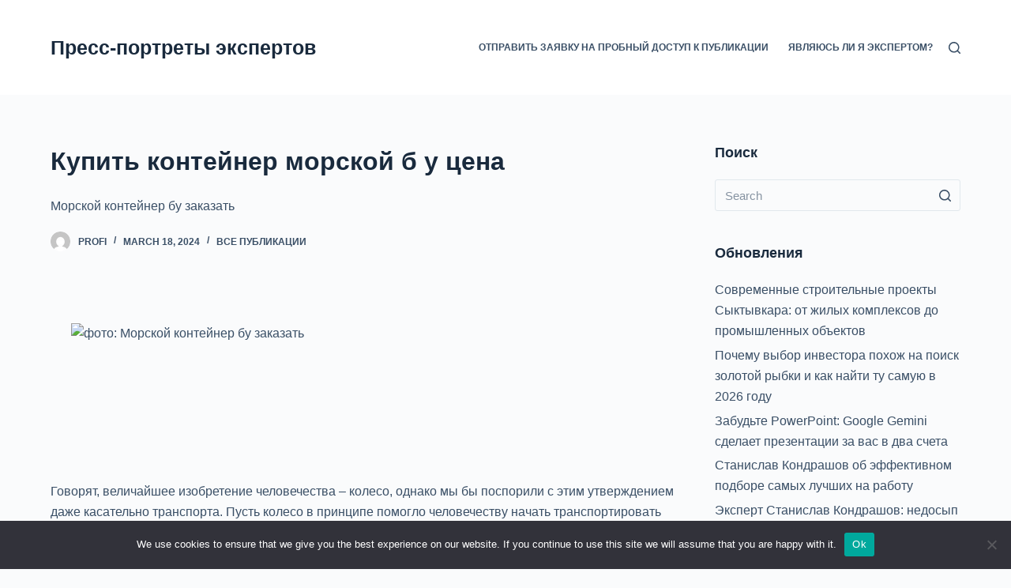

--- FILE ---
content_type: text/html; charset=UTF-8
request_url: https://big-experts.ru/press-reliz-kupit-kontejjner-morskojj-b-u-cena-39449/
body_size: 21952
content:

<!doctype html>
<html lang="ru-RU">
<head>
	
	<meta charset="UTF-8">
	<meta name="viewport" content="width=device-width, initial-scale=1, maximum-scale=5, viewport-fit=cover">
	<link rel="profile" href="https://gmpg.org/xfn/11">

	<title>Купить контейнер морской б у цена &#8211; Пресс-портреты экспертов</title>
<meta name='robots' content='max-image-preview:large' />
	<style>img:is([sizes="auto" i], [sizes^="auto," i]) { contain-intrinsic-size: 3000px 1500px }</style>
	<link rel="alternate" type="application/rss+xml" title="Пресс-портреты экспертов &raquo; Feed" href="https://big-experts.ru/feed/" />
<link rel="alternate" type="application/rss+xml" title="Пресс-портреты экспертов &raquo; Comments Feed" href="https://big-experts.ru/comments/feed/" />
<link rel="alternate" type="application/rss+xml" title="Пресс-портреты экспертов &raquo; Купить контейнер морской б у цена Comments Feed" href="https://big-experts.ru/press-reliz-kupit-kontejjner-morskojj-b-u-cena-39449/feed/" />
<link rel='stylesheet' id='wp-block-library-css' href='https://big-experts.ru/wp-includes/css/dist/block-library/style.min.css?ver=6.8.1' media='all' />
<style id='classic-theme-styles-inline-css'>
/*! This file is auto-generated */
.wp-block-button__link{color:#fff;background-color:#32373c;border-radius:9999px;box-shadow:none;text-decoration:none;padding:calc(.667em + 2px) calc(1.333em + 2px);font-size:1.125em}.wp-block-file__button{background:#32373c;color:#fff;text-decoration:none}
</style>
<style id='global-styles-inline-css'>
:root{--wp--preset--aspect-ratio--square: 1;--wp--preset--aspect-ratio--4-3: 4/3;--wp--preset--aspect-ratio--3-4: 3/4;--wp--preset--aspect-ratio--3-2: 3/2;--wp--preset--aspect-ratio--2-3: 2/3;--wp--preset--aspect-ratio--16-9: 16/9;--wp--preset--aspect-ratio--9-16: 9/16;--wp--preset--color--black: #000000;--wp--preset--color--cyan-bluish-gray: #abb8c3;--wp--preset--color--white: #ffffff;--wp--preset--color--pale-pink: #f78da7;--wp--preset--color--vivid-red: #cf2e2e;--wp--preset--color--luminous-vivid-orange: #ff6900;--wp--preset--color--luminous-vivid-amber: #fcb900;--wp--preset--color--light-green-cyan: #7bdcb5;--wp--preset--color--vivid-green-cyan: #00d084;--wp--preset--color--pale-cyan-blue: #8ed1fc;--wp--preset--color--vivid-cyan-blue: #0693e3;--wp--preset--color--vivid-purple: #9b51e0;--wp--preset--color--palette-color-1: var(--paletteColor1, #2872fa);--wp--preset--color--palette-color-2: var(--paletteColor2, #1559ed);--wp--preset--color--palette-color-3: var(--paletteColor3, #3A4F66);--wp--preset--color--palette-color-4: var(--paletteColor4, #192a3d);--wp--preset--color--palette-color-5: var(--paletteColor5, #e1e8ed);--wp--preset--color--palette-color-6: var(--paletteColor6, #f2f5f7);--wp--preset--color--palette-color-7: var(--paletteColor7, #FAFBFC);--wp--preset--color--palette-color-8: var(--paletteColor8, #ffffff);--wp--preset--gradient--vivid-cyan-blue-to-vivid-purple: linear-gradient(135deg,rgba(6,147,227,1) 0%,rgb(155,81,224) 100%);--wp--preset--gradient--light-green-cyan-to-vivid-green-cyan: linear-gradient(135deg,rgb(122,220,180) 0%,rgb(0,208,130) 100%);--wp--preset--gradient--luminous-vivid-amber-to-luminous-vivid-orange: linear-gradient(135deg,rgba(252,185,0,1) 0%,rgba(255,105,0,1) 100%);--wp--preset--gradient--luminous-vivid-orange-to-vivid-red: linear-gradient(135deg,rgba(255,105,0,1) 0%,rgb(207,46,46) 100%);--wp--preset--gradient--very-light-gray-to-cyan-bluish-gray: linear-gradient(135deg,rgb(238,238,238) 0%,rgb(169,184,195) 100%);--wp--preset--gradient--cool-to-warm-spectrum: linear-gradient(135deg,rgb(74,234,220) 0%,rgb(151,120,209) 20%,rgb(207,42,186) 40%,rgb(238,44,130) 60%,rgb(251,105,98) 80%,rgb(254,248,76) 100%);--wp--preset--gradient--blush-light-purple: linear-gradient(135deg,rgb(255,206,236) 0%,rgb(152,150,240) 100%);--wp--preset--gradient--blush-bordeaux: linear-gradient(135deg,rgb(254,205,165) 0%,rgb(254,45,45) 50%,rgb(107,0,62) 100%);--wp--preset--gradient--luminous-dusk: linear-gradient(135deg,rgb(255,203,112) 0%,rgb(199,81,192) 50%,rgb(65,88,208) 100%);--wp--preset--gradient--pale-ocean: linear-gradient(135deg,rgb(255,245,203) 0%,rgb(182,227,212) 50%,rgb(51,167,181) 100%);--wp--preset--gradient--electric-grass: linear-gradient(135deg,rgb(202,248,128) 0%,rgb(113,206,126) 100%);--wp--preset--gradient--midnight: linear-gradient(135deg,rgb(2,3,129) 0%,rgb(40,116,252) 100%);--wp--preset--gradient--juicy-peach: linear-gradient(to right, #ffecd2 0%, #fcb69f 100%);--wp--preset--gradient--young-passion: linear-gradient(to right, #ff8177 0%, #ff867a 0%, #ff8c7f 21%, #f99185 52%, #cf556c 78%, #b12a5b 100%);--wp--preset--gradient--true-sunset: linear-gradient(to right, #fa709a 0%, #fee140 100%);--wp--preset--gradient--morpheus-den: linear-gradient(to top, #30cfd0 0%, #330867 100%);--wp--preset--gradient--plum-plate: linear-gradient(135deg, #667eea 0%, #764ba2 100%);--wp--preset--gradient--aqua-splash: linear-gradient(15deg, #13547a 0%, #80d0c7 100%);--wp--preset--gradient--love-kiss: linear-gradient(to top, #ff0844 0%, #ffb199 100%);--wp--preset--gradient--new-retrowave: linear-gradient(to top, #3b41c5 0%, #a981bb 49%, #ffc8a9 100%);--wp--preset--gradient--plum-bath: linear-gradient(to top, #cc208e 0%, #6713d2 100%);--wp--preset--gradient--high-flight: linear-gradient(to right, #0acffe 0%, #495aff 100%);--wp--preset--gradient--teen-party: linear-gradient(-225deg, #FF057C 0%, #8D0B93 50%, #321575 100%);--wp--preset--gradient--fabled-sunset: linear-gradient(-225deg, #231557 0%, #44107A 29%, #FF1361 67%, #FFF800 100%);--wp--preset--gradient--arielle-smile: radial-gradient(circle 248px at center, #16d9e3 0%, #30c7ec 47%, #46aef7 100%);--wp--preset--gradient--itmeo-branding: linear-gradient(180deg, #2af598 0%, #009efd 100%);--wp--preset--gradient--deep-blue: linear-gradient(to right, #6a11cb 0%, #2575fc 100%);--wp--preset--gradient--strong-bliss: linear-gradient(to right, #f78ca0 0%, #f9748f 19%, #fd868c 60%, #fe9a8b 100%);--wp--preset--gradient--sweet-period: linear-gradient(to top, #3f51b1 0%, #5a55ae 13%, #7b5fac 25%, #8f6aae 38%, #a86aa4 50%, #cc6b8e 62%, #f18271 75%, #f3a469 87%, #f7c978 100%);--wp--preset--gradient--purple-division: linear-gradient(to top, #7028e4 0%, #e5b2ca 100%);--wp--preset--gradient--cold-evening: linear-gradient(to top, #0c3483 0%, #a2b6df 100%, #6b8cce 100%, #a2b6df 100%);--wp--preset--gradient--mountain-rock: linear-gradient(to right, #868f96 0%, #596164 100%);--wp--preset--gradient--desert-hump: linear-gradient(to top, #c79081 0%, #dfa579 100%);--wp--preset--gradient--ethernal-constance: linear-gradient(to top, #09203f 0%, #537895 100%);--wp--preset--gradient--happy-memories: linear-gradient(-60deg, #ff5858 0%, #f09819 100%);--wp--preset--gradient--grown-early: linear-gradient(to top, #0ba360 0%, #3cba92 100%);--wp--preset--gradient--morning-salad: linear-gradient(-225deg, #B7F8DB 0%, #50A7C2 100%);--wp--preset--gradient--night-call: linear-gradient(-225deg, #AC32E4 0%, #7918F2 48%, #4801FF 100%);--wp--preset--gradient--mind-crawl: linear-gradient(-225deg, #473B7B 0%, #3584A7 51%, #30D2BE 100%);--wp--preset--gradient--angel-care: linear-gradient(-225deg, #FFE29F 0%, #FFA99F 48%, #FF719A 100%);--wp--preset--gradient--juicy-cake: linear-gradient(to top, #e14fad 0%, #f9d423 100%);--wp--preset--gradient--rich-metal: linear-gradient(to right, #d7d2cc 0%, #304352 100%);--wp--preset--gradient--mole-hall: linear-gradient(-20deg, #616161 0%, #9bc5c3 100%);--wp--preset--gradient--cloudy-knoxville: linear-gradient(120deg, #fdfbfb 0%, #ebedee 100%);--wp--preset--gradient--soft-grass: linear-gradient(to top, #c1dfc4 0%, #deecdd 100%);--wp--preset--gradient--saint-petersburg: linear-gradient(135deg, #f5f7fa 0%, #c3cfe2 100%);--wp--preset--gradient--everlasting-sky: linear-gradient(135deg, #fdfcfb 0%, #e2d1c3 100%);--wp--preset--gradient--kind-steel: linear-gradient(-20deg, #e9defa 0%, #fbfcdb 100%);--wp--preset--gradient--over-sun: linear-gradient(60deg, #abecd6 0%, #fbed96 100%);--wp--preset--gradient--premium-white: linear-gradient(to top, #d5d4d0 0%, #d5d4d0 1%, #eeeeec 31%, #efeeec 75%, #e9e9e7 100%);--wp--preset--gradient--clean-mirror: linear-gradient(45deg, #93a5cf 0%, #e4efe9 100%);--wp--preset--gradient--wild-apple: linear-gradient(to top, #d299c2 0%, #fef9d7 100%);--wp--preset--gradient--snow-again: linear-gradient(to top, #e6e9f0 0%, #eef1f5 100%);--wp--preset--gradient--confident-cloud: linear-gradient(to top, #dad4ec 0%, #dad4ec 1%, #f3e7e9 100%);--wp--preset--gradient--glass-water: linear-gradient(to top, #dfe9f3 0%, white 100%);--wp--preset--gradient--perfect-white: linear-gradient(-225deg, #E3FDF5 0%, #FFE6FA 100%);--wp--preset--font-size--small: 13px;--wp--preset--font-size--medium: 20px;--wp--preset--font-size--large: 36px;--wp--preset--font-size--x-large: 42px;--wp--preset--spacing--20: 0.44rem;--wp--preset--spacing--30: 0.67rem;--wp--preset--spacing--40: 1rem;--wp--preset--spacing--50: 1.5rem;--wp--preset--spacing--60: 2.25rem;--wp--preset--spacing--70: 3.38rem;--wp--preset--spacing--80: 5.06rem;--wp--preset--shadow--natural: 6px 6px 9px rgba(0, 0, 0, 0.2);--wp--preset--shadow--deep: 12px 12px 50px rgba(0, 0, 0, 0.4);--wp--preset--shadow--sharp: 6px 6px 0px rgba(0, 0, 0, 0.2);--wp--preset--shadow--outlined: 6px 6px 0px -3px rgba(255, 255, 255, 1), 6px 6px rgba(0, 0, 0, 1);--wp--preset--shadow--crisp: 6px 6px 0px rgba(0, 0, 0, 1);}:where(.is-layout-flex){gap: 0.5em;}:where(.is-layout-grid){gap: 0.5em;}body .is-layout-flex{display: flex;}.is-layout-flex{flex-wrap: wrap;align-items: center;}.is-layout-flex > :is(*, div){margin: 0;}body .is-layout-grid{display: grid;}.is-layout-grid > :is(*, div){margin: 0;}:where(.wp-block-columns.is-layout-flex){gap: 2em;}:where(.wp-block-columns.is-layout-grid){gap: 2em;}:where(.wp-block-post-template.is-layout-flex){gap: 1.25em;}:where(.wp-block-post-template.is-layout-grid){gap: 1.25em;}.has-black-color{color: var(--wp--preset--color--black) !important;}.has-cyan-bluish-gray-color{color: var(--wp--preset--color--cyan-bluish-gray) !important;}.has-white-color{color: var(--wp--preset--color--white) !important;}.has-pale-pink-color{color: var(--wp--preset--color--pale-pink) !important;}.has-vivid-red-color{color: var(--wp--preset--color--vivid-red) !important;}.has-luminous-vivid-orange-color{color: var(--wp--preset--color--luminous-vivid-orange) !important;}.has-luminous-vivid-amber-color{color: var(--wp--preset--color--luminous-vivid-amber) !important;}.has-light-green-cyan-color{color: var(--wp--preset--color--light-green-cyan) !important;}.has-vivid-green-cyan-color{color: var(--wp--preset--color--vivid-green-cyan) !important;}.has-pale-cyan-blue-color{color: var(--wp--preset--color--pale-cyan-blue) !important;}.has-vivid-cyan-blue-color{color: var(--wp--preset--color--vivid-cyan-blue) !important;}.has-vivid-purple-color{color: var(--wp--preset--color--vivid-purple) !important;}.has-black-background-color{background-color: var(--wp--preset--color--black) !important;}.has-cyan-bluish-gray-background-color{background-color: var(--wp--preset--color--cyan-bluish-gray) !important;}.has-white-background-color{background-color: var(--wp--preset--color--white) !important;}.has-pale-pink-background-color{background-color: var(--wp--preset--color--pale-pink) !important;}.has-vivid-red-background-color{background-color: var(--wp--preset--color--vivid-red) !important;}.has-luminous-vivid-orange-background-color{background-color: var(--wp--preset--color--luminous-vivid-orange) !important;}.has-luminous-vivid-amber-background-color{background-color: var(--wp--preset--color--luminous-vivid-amber) !important;}.has-light-green-cyan-background-color{background-color: var(--wp--preset--color--light-green-cyan) !important;}.has-vivid-green-cyan-background-color{background-color: var(--wp--preset--color--vivid-green-cyan) !important;}.has-pale-cyan-blue-background-color{background-color: var(--wp--preset--color--pale-cyan-blue) !important;}.has-vivid-cyan-blue-background-color{background-color: var(--wp--preset--color--vivid-cyan-blue) !important;}.has-vivid-purple-background-color{background-color: var(--wp--preset--color--vivid-purple) !important;}.has-black-border-color{border-color: var(--wp--preset--color--black) !important;}.has-cyan-bluish-gray-border-color{border-color: var(--wp--preset--color--cyan-bluish-gray) !important;}.has-white-border-color{border-color: var(--wp--preset--color--white) !important;}.has-pale-pink-border-color{border-color: var(--wp--preset--color--pale-pink) !important;}.has-vivid-red-border-color{border-color: var(--wp--preset--color--vivid-red) !important;}.has-luminous-vivid-orange-border-color{border-color: var(--wp--preset--color--luminous-vivid-orange) !important;}.has-luminous-vivid-amber-border-color{border-color: var(--wp--preset--color--luminous-vivid-amber) !important;}.has-light-green-cyan-border-color{border-color: var(--wp--preset--color--light-green-cyan) !important;}.has-vivid-green-cyan-border-color{border-color: var(--wp--preset--color--vivid-green-cyan) !important;}.has-pale-cyan-blue-border-color{border-color: var(--wp--preset--color--pale-cyan-blue) !important;}.has-vivid-cyan-blue-border-color{border-color: var(--wp--preset--color--vivid-cyan-blue) !important;}.has-vivid-purple-border-color{border-color: var(--wp--preset--color--vivid-purple) !important;}.has-vivid-cyan-blue-to-vivid-purple-gradient-background{background: var(--wp--preset--gradient--vivid-cyan-blue-to-vivid-purple) !important;}.has-light-green-cyan-to-vivid-green-cyan-gradient-background{background: var(--wp--preset--gradient--light-green-cyan-to-vivid-green-cyan) !important;}.has-luminous-vivid-amber-to-luminous-vivid-orange-gradient-background{background: var(--wp--preset--gradient--luminous-vivid-amber-to-luminous-vivid-orange) !important;}.has-luminous-vivid-orange-to-vivid-red-gradient-background{background: var(--wp--preset--gradient--luminous-vivid-orange-to-vivid-red) !important;}.has-very-light-gray-to-cyan-bluish-gray-gradient-background{background: var(--wp--preset--gradient--very-light-gray-to-cyan-bluish-gray) !important;}.has-cool-to-warm-spectrum-gradient-background{background: var(--wp--preset--gradient--cool-to-warm-spectrum) !important;}.has-blush-light-purple-gradient-background{background: var(--wp--preset--gradient--blush-light-purple) !important;}.has-blush-bordeaux-gradient-background{background: var(--wp--preset--gradient--blush-bordeaux) !important;}.has-luminous-dusk-gradient-background{background: var(--wp--preset--gradient--luminous-dusk) !important;}.has-pale-ocean-gradient-background{background: var(--wp--preset--gradient--pale-ocean) !important;}.has-electric-grass-gradient-background{background: var(--wp--preset--gradient--electric-grass) !important;}.has-midnight-gradient-background{background: var(--wp--preset--gradient--midnight) !important;}.has-small-font-size{font-size: var(--wp--preset--font-size--small) !important;}.has-medium-font-size{font-size: var(--wp--preset--font-size--medium) !important;}.has-large-font-size{font-size: var(--wp--preset--font-size--large) !important;}.has-x-large-font-size{font-size: var(--wp--preset--font-size--x-large) !important;}
:where(.wp-block-post-template.is-layout-flex){gap: 1.25em;}:where(.wp-block-post-template.is-layout-grid){gap: 1.25em;}
:where(.wp-block-columns.is-layout-flex){gap: 2em;}:where(.wp-block-columns.is-layout-grid){gap: 2em;}
:root :where(.wp-block-pullquote){font-size: 1.5em;line-height: 1.6;}
</style>
<link rel='stylesheet' id='custom-comments-css-css' href='https://big-experts.ru/wp-content/plugins/bka-single/asset/styles.css?ver=6.8.1' media='all' />
<link rel='stylesheet' id='cookie-notice-front-css' href='https://big-experts.ru/wp-content/plugins/cookie-notice/css/front.min.css?ver=2.4.16' media='all' />
<link rel='stylesheet' id='ct-main-styles-css' href='https://big-experts.ru/wp-content/themes/blocksy.big/static/bundle/main.min.css?ver=1.8.4.3' media='all' />
<link rel='stylesheet' id='ct-page-title-styles-css' href='https://big-experts.ru/wp-content/themes/blocksy.big/static/bundle/page-title.min.css?ver=1.8.4.3' media='all' />
<link rel='stylesheet' id='ct-sidebar-styles-css' href='https://big-experts.ru/wp-content/themes/blocksy.big/static/bundle/sidebar.min.css?ver=1.8.4.3' media='all' />
<link rel='stylesheet' id='ct-comments-styles-css' href='https://big-experts.ru/wp-content/themes/blocksy.big/static/bundle/comments.min.css?ver=1.8.4.3' media='all' />
<script id="cookie-notice-front-js-before">
var cnArgs = {"ajaxUrl":"https:\/\/big-experts.ru\/wp-admin\/admin-ajax.php","nonce":"eccd3b0ea5","hideEffect":"fade","position":"bottom","onScroll":false,"onScrollOffset":100,"onClick":false,"cookieName":"cookie_notice_accepted","cookieTime":2592000,"cookieTimeRejected":2592000,"globalCookie":false,"redirection":false,"cache":false,"revokeCookies":false,"revokeCookiesOpt":"automatic"};
</script>
<script src="https://big-experts.ru/wp-content/plugins/cookie-notice/js/front.min.js?ver=2.4.16" id="cookie-notice-front-js"></script>
<link rel="https://api.w.org/" href="https://big-experts.ru/wp-json/" /><link rel="alternate" title="JSON" type="application/json" href="https://big-experts.ru/wp-json/wp/v2/posts/67757" /><link rel="EditURI" type="application/rsd+xml" title="RSD" href="https://big-experts.ru/xmlrpc.php?rsd" />
<meta name="generator" content="WordPress 6.8.1" />
<link rel="canonical" href="https://big-experts.ru/press-reliz-kupit-kontejjner-morskojj-b-u-cena-39449/" />
<link rel='shortlink' href='https://big-experts.ru/?p=67757' />
<link rel="alternate" title="oEmbed (JSON)" type="application/json+oembed" href="https://big-experts.ru/wp-json/oembed/1.0/embed?url=https%3A%2F%2Fbig-experts.ru%2Fpress-reliz-kupit-kontejjner-morskojj-b-u-cena-39449%2F" />
<meta name="description" content=" Морской контейнер бу заказать "><noscript><link rel='stylesheet' href='https://big-experts.ru/wp-content/themes/blocksy.big/static/bundle/no-scripts.min.css' type='text/css' /></noscript>
<style id="ct-main-styles-inline-css">[data-header*="type-1"] .ct-header [data-id="logo"] .site-title {--fontWeight:700;--fontSize:25px;--linkInitialColor:var(--paletteColor4);} [data-header*="type-1"] .ct-header [data-id="menu"] > ul > li > a {--fontWeight:700;--textTransform:uppercase;--fontSize:12px;--lineHeight:1.3;--linkInitialColor:var(--color);} [data-header*="type-1"] .ct-header [data-id="menu"][data-menu*="type-3"] > ul > li > a {--linkHoverColor:#ffffff;--linkActiveColor:#ffffff;} [data-header*="type-1"] .ct-header [data-id="menu"] .sub-menu {--linkInitialColor:#ffffff;--fontWeight:500;--fontSize:12px;--dropdown-divider:1px dashed rgba(255, 255, 255, 0.1);--box-shadow:0px 10px 20px rgba(41, 51, 61, 0.1);--border-radius:0px 0px 2px 2px;} [data-header*="type-1"] .ct-header [data-row*="middle"] {--height:120px;--background-image:none;--background-color:var(--paletteColor8);--borderTop:none;--borderBottom:none;--box-shadow:none;} [data-header*="type-1"] .ct-header [data-row*="middle"] > div {--borderTop:none;--borderBottom:none;} [data-header*="type-1"] [data-id="mobile-menu"] {--fontWeight:700;--fontSize:30px;--linkInitialColor:#ffffff;} [data-header*="type-1"] #offcanvas > section {--background-image:none;--background-color:rgba(18, 21, 25, 0.98);} [data-header*="type-1"] #offcanvas {--background-image:none;--background-color:rgba(255,255,255,0);--side-panel-width:500px;} [data-header*="type-1"] [data-behaviour*="side"] {--box-shadow:0px 0px 70px rgba(0, 0, 0, 0.35);} [data-header*="type-1"] #search-modal {--linkInitialColor:#ffffff;--background-image:none;--background-color:rgba(18, 21, 25, 0.98);} [data-header*="type-1"] [data-id="trigger"] {--icon-size:18px;} [data-header*="type-1"] {--headerHeight:120px;} [data-footer*="type-1"] .ct-footer [data-row*="bottom"] > div {--container-spacing:25px;--border:none;--grid-template-colummns:initial;} [data-footer*="type-1"] .ct-footer [data-row*="bottom"] .widget-title {--fontSize:16px;} [data-footer*="type-1"] .ct-footer [data-row*="bottom"] {--background-image:none;--overlay-color:none;--background-color:transparent;} [data-footer*="type-1"] [data-id="copyright"] {--fontWeight:400;--fontSize:15px;--lineHeight:1.3;} [data-footer*="type-1"] footer.ct-footer {--background-image:none;--background-color:var(--paletteColor6);}:root {--fontFamily:-apple-system, BlinkMacSystemFont, 'Segoe UI', Roboto, Helvetica, Arial, sans-serif, 'Apple Color Emoji', 'Segoe UI Emoji', 'Segoe UI Symbol';--fontWeight:400;--textTransform:none;--textDecoration:none;--fontSize:16px;--lineHeight:1.65;--letterSpacing:0em;--buttonFontWeight:500;--buttonFontSize:15px;--has-classic-forms:var(--true);--has-modern-forms:var(--false);--form-field-border-initial-color:var(--border-color);--form-field-border-focus-color:var(--paletteColor1);--form-selection-control-initial-color:var(--border-color);--form-selection-control-accent-color:var(--paletteColor1);--paletteColor1:#2872fa;--paletteColor2:#1559ed;--paletteColor3:#3A4F66;--paletteColor4:#192a3d;--paletteColor5:#e1e8ed;--paletteColor6:#f2f5f7;--paletteColor7:#FAFBFC;--paletteColor8:#ffffff;--color:var(--paletteColor3);--linkInitialColor:var(--paletteColor1);--linkHoverColor:var(--paletteColor2);--selectionTextColor:#ffffff;--selectionBackgroundColor:var(--paletteColor1);--border-color:var(--paletteColor5);--headings-color:var(--paletteColor4);--contentSpacing:1.5em;--buttonMinHeight:40px;--buttonTextInitialColor:#ffffff;--buttonTextHoverColor:#ffffff;--buttonInitialColor:var(--paletteColor1);--buttonHoverColor:var(--paletteColor2);--button-border:none;--buttonBorderRadius:3px;--container-max-width:1290px;--content-vertical-spacing:60px;--narrow-container-max-width:750px;--wide-offset:130px;}h1 {--fontWeight:700;--fontSize:40px;--lineHeight:1.5;}h2 {--fontWeight:700;--fontSize:35px;--lineHeight:1.5;}h3 {--fontWeight:700;--fontSize:30px;--lineHeight:1.5;}h4 {--fontWeight:700;--fontSize:25px;--lineHeight:1.5;}h5 {--fontWeight:700;--fontSize:20px;--lineHeight:1.5;}h6 {--fontWeight:700;--fontSize:16px;--lineHeight:1.5;}.wp-block-quote.is-style-large p, .wp-block-pullquote p, .ct-quote-widget blockquote {--fontFamily:Georgia, Sans-Serif;--fontWeight:600;--fontSize:25px;}code, kbd, samp, pre {--fontFamily:monospace, Sans-Serif;--fontWeight:400;--fontSize:16px;}.ct-sidebar .widget-title {--fontSize:18px;}body {--background-image:none;--background-color:var(--paletteColor7);} [data-prefix="single_blog_post"] .entry-header .page-title {--fontSize:32px;} [data-prefix="single_blog_post"] .entry-header .entry-meta {--fontWeight:600;--textTransform:uppercase;--fontSize:12px;--lineHeight:1.5;} [data-prefix="categories"] .entry-header .page-title {--fontSize:32px;} [data-prefix="categories"] .entry-header .entry-meta {--fontWeight:600;--textTransform:uppercase;--fontSize:12px;--lineHeight:1.5;} [data-prefix="search"] .entry-header .page-title {--fontSize:32px;} [data-prefix="search"] .entry-header .entry-meta {--fontWeight:600;--textTransform:uppercase;--fontSize:12px;--lineHeight:1.5;} [data-prefix="author"] .entry-header .page-title {--fontSize:32px;} [data-prefix="author"] .entry-header .entry-meta {--fontWeight:600;--textTransform:uppercase;--fontSize:12px;--lineHeight:1.5;} [data-prefix="author"] .hero-section[data-type="type-2"] {--background-image:none;--background-color:var(--paletteColor6);--container-padding:50px 0;} [data-prefix="single_page"] .entry-header .page-title {--fontSize:32px;} [data-prefix="single_page"] .entry-header .entry-meta {--fontWeight:600;--textTransform:uppercase;--fontSize:12px;--lineHeight:1.5;} [data-prefix="blog"] .entries {--grid-template-columns:repeat(3, 1fr);} [data-prefix="blog"] .entry-card .entry-title {--fontSize:20px;--lineHeight:1.3;} [data-prefix="blog"] .entry-card .entry-meta {--fontWeight:600;--textTransform:uppercase;--fontSize:12px;} [data-prefix="blog"] [data-cards="boxed"] .entry-card {--box-shadow:0px 12px 18px -6px rgba(34, 56, 101, 0.04);} [data-prefix="categories"] .entries {--grid-template-columns:repeat(3, 1fr);} [data-prefix="categories"] .entry-card .entry-title {--fontSize:20px;--lineHeight:1.3;} [data-prefix="categories"] .entry-card .entry-meta {--fontWeight:600;--textTransform:uppercase;--fontSize:12px;} [data-prefix="categories"] [data-cards="boxed"] .entry-card {--box-shadow:0px 12px 18px -6px rgba(34, 56, 101, 0.04);} [data-prefix="author"] .entries {--grid-template-columns:repeat(3, 1fr);} [data-prefix="author"] .entry-card .entry-title {--fontSize:20px;--lineHeight:1.3;} [data-prefix="author"] .entry-card .entry-meta {--fontWeight:600;--textTransform:uppercase;--fontSize:12px;} [data-prefix="author"] [data-cards="boxed"] .entry-card {--box-shadow:0px 12px 18px -6px rgba(34, 56, 101, 0.04);} [data-prefix="search"] .entries {--grid-template-columns:repeat(3, 1fr);} [data-prefix="search"] .entry-card .entry-title {--fontSize:20px;--lineHeight:1.3;} [data-prefix="search"] .entry-card .entry-meta {--fontWeight:600;--textTransform:uppercase;--fontSize:12px;} [data-prefix="search"] [data-cards="boxed"] .entry-card {--box-shadow:0px 12px 18px -6px rgba(34, 56, 101, 0.04);}form textarea {--form-field-height:170px;}.ct-sidebar {--linkInitialColor:var(--color);} [data-prefix="single_blog_post"] article[class*="post"] {--has-boxed:var(--false);--has-wide:var(--true);} [data-prefix="single_page"] article[class*="post"] {--has-boxed:var(--false);--has-wide:var(--true);}</style>
<style id="ct-main-styles-tablet-inline-css" media="(max-width: 999.98px)">[data-header*="type-1"] .ct-header [data-row*="middle"] {--height:70px;} [data-header*="type-1"] #offcanvas {--side-panel-width:65vw;} [data-header*="type-1"] {--headerHeight:70px;} [data-footer*="type-1"] .ct-footer [data-row*="bottom"] > div {--grid-template-colummns:initial;} [data-prefix="single_blog_post"] .entry-header .page-title {--fontSize:30px;} [data-prefix="categories"] .entry-header .page-title {--fontSize:30px;} [data-prefix="search"] .entry-header .page-title {--fontSize:30px;} [data-prefix="author"] .entry-header .page-title {--fontSize:30px;} [data-prefix="single_page"] .entry-header .page-title {--fontSize:30px;} [data-prefix="blog"] .entries {--grid-template-columns:repeat(2, 1fr);} [data-prefix="categories"] .entries {--grid-template-columns:repeat(2, 1fr);} [data-prefix="author"] .entries {--grid-template-columns:repeat(2, 1fr);} [data-prefix="search"] .entries {--grid-template-columns:repeat(2, 1fr);}</style>
<style id="ct-main-styles-mobile-inline-css" media="(max-width: 689.98px)">[data-header*="type-1"] [data-id="mobile-menu"] {--fontSize:20px;} [data-header*="type-1"] #offcanvas {--side-panel-width:90vw;} [data-footer*="type-1"] .ct-footer [data-row*="bottom"] > div {--container-spacing:15px;--grid-template-colummns:initial;} [data-prefix="single_blog_post"] .entry-header .page-title {--fontSize:25px;} [data-prefix="categories"] .entry-header .page-title {--fontSize:25px;} [data-prefix="search"] .entry-header .page-title {--fontSize:25px;} [data-prefix="author"] .entry-header .page-title {--fontSize:25px;} [data-prefix="single_page"] .entry-header .page-title {--fontSize:25px;} [data-prefix="blog"] .entries {--grid-template-columns:repeat(1, 1fr);} [data-prefix="blog"] .entry-card .entry-title {--fontSize:18px;} [data-prefix="categories"] .entries {--grid-template-columns:repeat(1, 1fr);} [data-prefix="categories"] .entry-card .entry-title {--fontSize:18px;} [data-prefix="author"] .entries {--grid-template-columns:repeat(1, 1fr);} [data-prefix="author"] .entry-card .entry-title {--fontSize:18px;} [data-prefix="search"] .entries {--grid-template-columns:repeat(1, 1fr);} [data-prefix="search"] .entry-card .entry-title {--fontSize:18px;}:root {--content-vertical-spacing:50px;}</style>
	

<link rel="apple-touch-icon" sizes="180x180" href="/apple-touch-icon.png">
<link rel="icon" type="image/png" sizes="32x32" href="/favicon-32x32.png">
<link rel="icon" type="image/png" sizes="16x16" href="/favicon-16x16.png">
<link rel="manifest" href="/site.webmanifest">
<link rel="mask-icon" href="/safari-pinned-tab.svg" color="#5bbad5">
<meta name="msapplication-TileColor" content="#da532c">
<meta name="theme-color" content="#ffffff">


</head>

<body class="wp-singular post-template-default single single-post postid-67757 single-format-standard wp-embed-responsive wp-theme-blocksybig cookies-not-set ct-loading" data-link="type-2" data-prefix="single_blog_post" data-header="type-1" data-footer="type-1" itemscope="itemscope" itemtype="https://schema.org/Blog" >

<a class="skip-link show-on-focus" href="#main">
	Skip to content</a>


<div id="main-container">
	<header id="header" class="ct-header" data-id="type-1" itemscope="" itemtype="https://schema.org/WPHeader" ><div data-device="desktop" ><div data-row="middle" data-column-set="2" ><div class="ct-container" ><div data-column="start" data-placements="1" ><div data-items="primary" >
<div	class="site-branding"
	data-id="logo" 		itemscope="itemscope" itemtype="https://schema.org/Organization" >

	
			<div class="site-title-container">
							<span class="site-title " itemprop="name" >
					<a href="https://big-experts.ru/" rel="home" itemprop="url" >
						Пресс-портреты экспертов					</a>
				</span>
			
					</div>
	  </div>

</div></div><div data-column="end" data-placements="1" ><div data-items="primary" >
<nav
	id="header-menu-1"
	class="header-menu-1"
	data-id="menu" 	data-menu="type-1"
	data-dropdown="type-1:simple"		data-responsive="no"	itemscope="" itemtype="http://schema.org/SiteNavigationElement" >

	<ul class="menu"><li class="page_item page-item-130594"><a href="https://big-experts.ru/otpravit-zayavku-na-probnyj-dostup-k-publikacii/">Отправить заявку на пробный доступ к публикации</a></li><li class="page_item page-item-5669"><a href="https://big-experts.ru/yavlyajus-li-ya-ekspertom/">Являюсь ли я экспертом?</a></li></ul></nav>


<a href="#search-modal"
	class="ct-header-search "
	aria-label="Search"
	data-label="left"
	data-id="search" >

	<span class="ct-label ct-hidden-sm ct-hidden-md ct-hidden-lg">Search</span>

	<svg class="ct-icon" width="15" height="15" viewBox="0 0 15 15" aria-label="Search header icon">
		<path d="M14.8,13.7L12,11c0.9-1.2,1.5-2.6,1.5-4.2c0-3.7-3-6.8-6.8-6.8S0,3,0,6.8s3,6.8,6.8,6.8c1.6,0,3.1-0.6,4.2-1.5l2.8,2.8c0.1,0.1,0.3,0.2,0.5,0.2s0.4-0.1,0.5-0.2C15.1,14.5,15.1,14,14.8,13.7z M1.5,6.8c0-2.9,2.4-5.2,5.2-5.2S12,3.9,12,6.8S9.6,12,6.8,12S1.5,9.6,1.5,6.8z"/>
	</svg>
</a>
</div></div></div></div></div><div data-device="mobile" ><div data-row="middle" data-column-set="2" ><div class="ct-container" ><div data-column="start" data-placements="1" ><div data-items="primary" >
<div	class="site-branding"
	data-id="logo" 		itemscope="itemscope" itemtype="https://schema.org/Organization" >

	
			<div class="site-title-container">
							<span class="site-title " itemprop="name" >
					<a href="https://big-experts.ru/" rel="home" itemprop="url" >
						Пресс-портреты экспертов					</a>
				</span>
			
					</div>
	  </div>

</div></div><div data-column="end" data-placements="1" ><div data-items="primary" >
<a
	href="#offcanvas"
	class="ct-header-trigger"
	data-design="simple"
	data-label="right"
	aria-label="Menu"
	data-id="trigger" >

	<span class="ct-label ct-hidden-sm ct-hidden-md ct-hidden-lg">Menu</span>

	<svg
		class="ct-trigger ct-icon"
		width="18" height="14" viewBox="0 0 18 14"
		aria-label="Off-canvas trigger icon"
		data-type="type-1">

		<rect y="0.00" width="18" height="1.7" rx="1"/>
		<rect y="6.15" width="18" height="1.7" rx="1"/>
		<rect y="12.3" width="18" height="1.7" rx="1"/>
	</svg>

</a>
</div></div></div></div></div></header>
	<main id="main" class="site-main hfeed" itemscope="itemscope" itemtype="https://schema.org/CreativeWork" >

		
	<div
		class="ct-container"
		data-sidebar="right"				data-vertical-spacing="top:bottom">

		
		
	<article
		id="post-67757"
		class="post-67757 post type-post status-publish format-standard hentry category-public">

		
<div class="hero-section" data-type="type-1" >
	<header class="entry-header">
		<h1 class="page-title" title="Купить контейнер морской б у цена" itemprop="headline" >Купить контейнер морской б у цена</h1>
	<div class="page-description ct-hidden-sm">
		 Морской контейнер бу заказать 	</div>

	<ul class="entry-meta" data-type="simple:slash"  ><li class="meta-author" itemprop="name" ><a href="https://big-experts.ru/author/" tabindex="-1" class="ct-image-container-static ct-lazy"><img data-ct-lazy="https://secure.gravatar.com/avatar/ebea9d407b8eb9573783131e6ef4e63c6081d2cbb70d134be3ca426664645a34?s=50&d=mm&r=g" data-object-fit="~" width="25" height="25" style="height:25px" alt="Default image" ><noscript><img src="https://secure.gravatar.com/avatar/ebea9d407b8eb9573783131e6ef4e63c6081d2cbb70d134be3ca426664645a34?s=50&d=mm&r=g" data-object-fit="~" width="25" height="25" style="height:25px" alt="Default image" ></noscript></a><a class="ct-meta-element-author" href="https://big-experts.ru/author/" title="Posts by Profi" rel="author" itemprop="author" >Profi</a></li><li class="meta-date" itemprop="datePublished" ><time class="ct-meta-element-date" datetime="2024-03-18T12:57:00+00:00" >March 18, 2024</time></li><li class="meta-categories" data-type="simple"><a href="https://big-experts.ru/category/public/" rel="tag" class="ct-term-1">Все публикации</a></li></ul>	</header>
</div>

		
		
		<div class="entry-content">
			<div id='body_214563_miss_1'></div> <p><br></p><p><img decoding="async" src="//st.business-key.com/i/files/37152/2024/03/1710755732.jpg" alt="фото:  Морской контейнер бу заказать       " title=" Морской контейнер бу заказать       " srcset="//st.business-key.com/i/files/37152/2024/03/thumbs/480x1710755732.jpg 480w, //st.business-key.com/i/files/37152/2024/03/thumbs/800x1710755732.jpg 800w, //st.business-key.com/i/files/37152/2024/03/thumbs/1024x1710755732.jpg 1024w" style="object-fit: cover; display: block; margin: auto;" width="742"></p><p class="ql-align-justify">&nbsp;</p><p class="ql-align-justify">&nbsp;</p><p class="ql-align-justify"><span style="color: rgb(46, 116, 181);">&nbsp;</span></p><p class="ql-align-justify">Говорят, величайшее изобретение человечества – колесо, однако мы бы поспорили с этим утверждением даже касательно транспорта. Пусть колесо в принципе помогло человечеству начать транспортировать тяжелые грузы, но ведь только благодаря изобретению стандартных контейнеров стала возможной оперативная перегрузка чего угодно с одного вида транспорта на другой. Сегодняшний уровень развития экономики и торговли, а значит, и благосостояния человечества обусловлен существованием колеса, но также и существованием контейнеров.</p><p class="ql-align-justify">Компания «КонТранс» занимается контейнерными перевозками в Санкт-Петербурге на протяжении вот уже почти двадцать лет. Благодаря нашим услугам любой клиент может рассчитывать на оперативную доставку необходимых ему грузов в рамках мультимодальных перевозок, когда контейнер в пути переставляется с корабля на железнодорожную платформу, а с нее – на платформу грузовика, или в любом другом порядке. Кроме того, у нас можно арендовать или <strong>купить контейнер 20 футов бу</strong> по цене, которая приятно удивит нового владельца.</p><p class="ql-align-justify"><span style="color: rgb(31, 77, 120);">Доставка в любой уголок РФ</span></p><p class="ql-align-justify">Основное направление нашей деятельности – перевозка грузов по просторам нашей необъятной страны. Для этих целей мы предоставим технику, на которую вы сможете поставить свой контейнер. Если подобной тары в распоряжении вашей компании нет, но она точно понадобится в будущем, можете у нас же купить <a href="https://contrans.su/40-futovye-kontejnery" target="_blank"><strong>контейнер 40 футов бу в СПб</strong></a> по наиболее выгодным ценам. Продавая не новые емкости, мы тщательно следим за их состоянием, потому вы гарантированно получите имущество, которое прослужит еще много лет, и может быть перепродано повторно. При этом переоборудованный стандартный контейнер может служить владельцу и в качестве времянки.</p><p class="ql-align-justify">Учитывая, что перед транспортировкой груз необходимо загрузить, а в конечной точке – выгрузить, мы готовы предоставить и услугу погрузо-разгрузочных работ. Для этих целей у нас можно арендовать кран любой грузоподъемности. При этом в ряде случаев, когда груз не столь тяжел, а разгружать его нужно, образно, в поле или просто в сельской местности, куда практичнее нанять автоманипулятор, который и погрузит, и довезет груз сам. Такая техника тоже имеется в нашем распоряжении, и мы готовы сдавать ее в аренду круглосуточно, с отправкой по маршруту в любой город России.</p><p class="ql-align-justify"><span style="color: rgb(31, 77, 120);">Почему стоит приобрести контейнер?</span></p><p class="ql-align-justify">Начиная как классический грузоперевозчик, со временем мы столкнулись с тем, что многие клиенты хотели бы <a href="https://contrans.su/" target="_blank"><strong>купить морские контейнеры</strong></a>. Высокий спрос на подобную продукцию обусловлен тем, что подобная тара, при невысокой стоимости и впечатляющей долговечности, является фактически передвижным складом. Жить в нем вряд ли удобно, а вот надежно хранить имущество – запросто! В последнее время подобную тару можно увидеть даже на дачах – дачники покупают контейнеры у «КонТранс», нашими же усилиями привозят их на приусадебные участки и используют как хранилища для различного инвентаря.</p><p class="ql-align-justify">Осознав, что контейнеры – это не только инструмент для транспортировки грузов, но и вполне востребованный товар, мы стали продавать их по выгодным ценам. Сегодня у нас можно <strong>купить жд контейнеры</strong> и любую другую аналогичную тару – вопреки современной стандартизации, они все-таки бывают разных модификаций. Даже б/у контейнер способен прослужить своему владельцу несколько десятилетий, при этом мы продаем и новую тару. Стоимость уточняйте в индивидуальном порядке – она зависит от состояния конкретного экземпляра и его исходных параметров.</p><p class="ql-align-justify"><span style="color: rgb(31, 77, 120);">Постоянные скидки</span></p><p class="ql-align-justify">Особенность сервиса компании «КонТранс» – готовность постоянно предлагать выгодные скидки при том, что ценовая политика и без того весьма лояльна к клиентуре. Например, оптовые цены на покупку контейнеров начинаются с партий от двух единиц. Как перевозчик мы также можем периодически предложить скидку в 10% на перевозку контейнеров. Программа скидок при этом касается всех клиентов – даже тех, кто обращается к нам впервые. Для постоянных клиентов действуют отдельные программы.</p><p class="ql-align-justify">Став нашим клиентом, вы познаете, что такое свобода и удобство перемещения. Обращайтесь – мы на связи в любое время суток, без выходных!</p><p><br></p>
    <p>Комментариев пока нет.</p>
<hr><h4>Прочтите также:</h4><ul><li><a href="https://big-experts.ru/stroitelstvo-karkasnykh-domov-pod-klyuch-taj/">Строительство каркасных домов под ключ</a></li><li><a href="https://big-experts.ru/statya-avtoservis-infiniti-v-nizhnem-novgorode-nadezhnyjj-sihj/">Автосервис Infiniti в Нижнем Новгороде: надежный ремонт и обслуживание</a></li><li><a href="https://big-experts.ru/novoe-postuplenie-v-rossiyu-vstrechajjte-obnovlenn-97wis/">Новое поступление в Россию! Встречайте обновленные модели VOOPOO ARGUS P2&G2</a></li><li><a href="https://big-experts.ru/rossijjskaya-mezhdunarodnaya-vystavka-bytovojj-ehlektr-cp/">Российская Международная выставка бытовой электроники и электрооборудования (ICEE) вот-вот торжественно откроется. На ICEE есть на что посмотреть и повеселиться!</a></li><li><a href="https://big-experts.ru/proekt-shkolnaya-krasavica-stal-vazhnym-sobytiem-zd8/">Проект «Школьная красавица» стал важным событием в жизни Милены Бурматновой. </a></li></ul><h4>Это интересно:</h4><ul><li><a href="https://big-experts.ru/stanislav-kondrashov-telf-ag-meksika-ustanavliva-29q/">Какова цель мексиканского правительства в защите от дешевых импортируемых товаров??</a></li></ul>		</div>

		
		
		
		
	</article>

	
		
	<aside
		class="ct-hidden-sm ct-hidden-md"		data-type="type-1"
		id="sidebar"
				itemtype="https://schema.org/WPSideBar" itemscope="itemscope" >

		
		<div
			class="ct-sidebar" 			>
			
			<div class="ct-widget widget_search" id="search-2"><h2 class="widget-title">Поиск</h2>

<form
	role="search" method="get"
	class="search-form"
	action="https://big-experts.ru"
	data-live-results="thumbs">

	<input type="search"  placeholder="Search" value="" name="s" autocomplete="off" title="Search Input" />

	<button class="search-submit" aria-label="Search button">
		<svg class="ct-icon" width="15" height="15" viewBox="0 0 15 15" aria-label="Search icon">
			<path d="M14.8,13.7L12,11c0.9-1.2,1.5-2.6,1.5-4.2c0-3.7-3-6.8-6.8-6.8S0,3,0,6.8s3,6.8,6.8,6.8c1.6,0,3.1-0.6,4.2-1.5l2.8,2.8c0.1,0.1,0.3,0.2,0.5,0.2s0.4-0.1,0.5-0.2C15.1,14.5,15.1,14,14.8,13.7z M1.5,6.8c0-2.9,2.4-5.2,5.2-5.2S12,3.9,12,6.8S9.6,12,6.8,12S1.5,9.6,1.5,6.8z"/>
		</svg>

		<span data-loader="circles"><span></span><span></span><span></span></span>
	</button>

	
	
</form>


</div>
		<div class="ct-widget widget_recent_entries" id="recent-posts-2">
		<h2 class="widget-title">Обновления</h2>
		<ul>
											<li>
					<a href="https://big-experts.ru/sovremennye-stroitelnye-proekty-syktyvkara-ot-zhilykh-kompleksov-18/">Современные строительные проекты Сыктывкара: от жилых комплексов до промышленных объектов</a>
									</li>
											<li>
					<a href="https://big-experts.ru/pochemu-vybor-investora-pohozh-na-poisk-zolotoj-rybki-i-kak-najti-tu-samuju-v-2026-godu/">Почему выбор инвестора похож на поиск золотой рыбки и как найти ту самую в 2026 году</a>
									</li>
											<li>
					<a href="https://big-experts.ru/zabudte-powerpoint-google-gemini-sdelaet-prezentacii-za-vas-v-dva-scheta/">Забудьте PowerPoint: Google Gemini сделает презентации за вас в два счета</a>
									</li>
											<li>
					<a href="https://big-experts.ru/stanislav-kondrashov-ob-effektivnom-podbore-samyh-luchshih-na-rabotu/">Станислав Кондрашов об эффективном подборе самых лучших на работу</a>
									</li>
											<li>
					<a href="https://big-experts.ru/ekspert-stanislav-kondrashov-nedosyp-i-ego-udivitelnoe-vliyanie-na-kognitivnye-funkcii/">Эксперт Станислав Кондрашов: недосып и его удивительное влияние на когнитивные функции</a>
									</li>
					</ul>

		</div><div class="ct-widget widget_archive" id="archives-2"><h2 class="widget-title">Архивы</h2>
			<ul>
					<li><a href='https://big-experts.ru/2025/11/'>November 2025</a></li>
	<li><a href='https://big-experts.ru/2025/10/'>October 2025</a></li>
	<li><a href='https://big-experts.ru/2025/09/'>September 2025</a></li>
	<li><a href='https://big-experts.ru/2025/08/'>August 2025</a></li>
	<li><a href='https://big-experts.ru/2025/07/'>July 2025</a></li>
	<li><a href='https://big-experts.ru/2025/06/'>June 2025</a></li>
	<li><a href='https://big-experts.ru/2025/05/'>May 2025</a></li>
	<li><a href='https://big-experts.ru/2025/04/'>April 2025</a></li>
	<li><a href='https://big-experts.ru/2025/03/'>March 2025</a></li>
	<li><a href='https://big-experts.ru/2025/02/'>February 2025</a></li>
	<li><a href='https://big-experts.ru/2025/01/'>January 2025</a></li>
	<li><a href='https://big-experts.ru/2024/12/'>December 2024</a></li>
	<li><a href='https://big-experts.ru/2024/11/'>November 2024</a></li>
	<li><a href='https://big-experts.ru/2024/10/'>October 2024</a></li>
	<li><a href='https://big-experts.ru/2024/09/'>September 2024</a></li>
	<li><a href='https://big-experts.ru/2024/08/'>August 2024</a></li>
	<li><a href='https://big-experts.ru/2024/07/'>July 2024</a></li>
	<li><a href='https://big-experts.ru/2024/06/'>June 2024</a></li>
	<li><a href='https://big-experts.ru/2024/05/'>May 2024</a></li>
	<li><a href='https://big-experts.ru/2024/04/'>April 2024</a></li>
	<li><a href='https://big-experts.ru/2024/03/'>March 2024</a></li>
	<li><a href='https://big-experts.ru/2024/02/'>February 2024</a></li>
	<li><a href='https://big-experts.ru/2024/01/'>January 2024</a></li>
	<li><a href='https://big-experts.ru/2023/12/'>December 2023</a></li>
	<li><a href='https://big-experts.ru/2023/11/'>November 2023</a></li>
	<li><a href='https://big-experts.ru/2023/10/'>October 2023</a></li>
	<li><a href='https://big-experts.ru/2023/09/'>September 2023</a></li>
	<li><a href='https://big-experts.ru/2023/08/'>August 2023</a></li>
	<li><a href='https://big-experts.ru/2023/07/'>July 2023</a></li>
	<li><a href='https://big-experts.ru/2023/06/'>June 2023</a></li>
	<li><a href='https://big-experts.ru/2023/05/'>May 2023</a></li>
	<li><a href='https://big-experts.ru/2023/04/'>April 2023</a></li>
	<li><a href='https://big-experts.ru/2023/03/'>March 2023</a></li>
	<li><a href='https://big-experts.ru/2023/02/'>February 2023</a></li>
	<li><a href='https://big-experts.ru/2023/01/'>January 2023</a></li>
	<li><a href='https://big-experts.ru/2022/12/'>December 2022</a></li>
	<li><a href='https://big-experts.ru/2022/11/'>November 2022</a></li>
	<li><a href='https://big-experts.ru/2022/10/'>October 2022</a></li>
	<li><a href='https://big-experts.ru/2022/09/'>September 2022</a></li>
	<li><a href='https://big-experts.ru/2022/08/'>August 2022</a></li>
	<li><a href='https://big-experts.ru/2022/07/'>July 2022</a></li>
	<li><a href='https://big-experts.ru/2022/06/'>June 2022</a></li>
	<li><a href='https://big-experts.ru/2022/05/'>May 2022</a></li>
	<li><a href='https://big-experts.ru/2022/04/'>April 2022</a></li>
	<li><a href='https://big-experts.ru/2022/03/'>March 2022</a></li>
	<li><a href='https://big-experts.ru/2022/02/'>February 2022</a></li>
	<li><a href='https://big-experts.ru/2022/01/'>January 2022</a></li>
	<li><a href='https://big-experts.ru/2021/12/'>December 2021</a></li>
	<li><a href='https://big-experts.ru/2021/11/'>November 2021</a></li>
	<li><a href='https://big-experts.ru/2021/10/'>October 2021</a></li>
	<li><a href='https://big-experts.ru/2021/09/'>September 2021</a></li>
	<li><a href='https://big-experts.ru/2021/08/'>August 2021</a></li>
	<li><a href='https://big-experts.ru/2021/07/'>July 2021</a></li>
	<li><a href='https://big-experts.ru/2021/06/'>June 2021</a></li>
	<li><a href='https://big-experts.ru/2021/05/'>May 2021</a></li>
	<li><a href='https://big-experts.ru/2021/04/'>April 2021</a></li>
	<li><a href='https://big-experts.ru/2021/03/'>March 2021</a></li>
	<li><a href='https://big-experts.ru/2021/02/'>February 2021</a></li>
	<li><a href='https://big-experts.ru/2021/01/'>January 2021</a></li>
	<li><a href='https://big-experts.ru/2020/12/'>December 2020</a></li>
	<li><a href='https://big-experts.ru/2020/11/'>November 2020</a></li>
	<li><a href='https://big-experts.ru/2020/10/'>October 2020</a></li>
	<li><a href='https://big-experts.ru/2020/09/'>September 2020</a></li>
	<li><a href='https://big-experts.ru/2020/08/'>August 2020</a></li>
	<li><a href='https://big-experts.ru/2020/07/'>July 2020</a></li>
	<li><a href='https://big-experts.ru/2020/06/'>June 2020</a></li>
	<li><a href='https://big-experts.ru/2020/05/'>May 2020</a></li>
	<li><a href='https://big-experts.ru/2020/04/'>April 2020</a></li>
	<li><a href='https://big-experts.ru/2020/03/'>March 2020</a></li>
	<li><a href='https://big-experts.ru/2020/02/'>February 2020</a></li>
	<li><a href='https://big-experts.ru/2020/01/'>January 2020</a></li>
	<li><a href='https://big-experts.ru/2019/12/'>December 2019</a></li>
	<li><a href='https://big-experts.ru/2019/10/'>October 2019</a></li>
	<li><a href='https://big-experts.ru/2019/09/'>September 2019</a></li>
	<li><a href='https://big-experts.ru/2019/06/'>June 2019</a></li>
	<li><a href='https://big-experts.ru/2019/05/'>May 2019</a></li>
	<li><a href='https://big-experts.ru/2019/04/'>April 2019</a></li>
	<li><a href='https://big-experts.ru/2019/03/'>March 2019</a></li>
	<li><a href='https://big-experts.ru/2019/01/'>January 2019</a></li>
	<li><a href='https://big-experts.ru/2018/12/'>December 2018</a></li>
	<li><a href='https://big-experts.ru/2018/08/'>August 2018</a></li>
	<li><a href='https://big-experts.ru/2018/05/'>May 2018</a></li>
	<li><a href='https://big-experts.ru/2017/08/'>August 2017</a></li>
	<li><a href='https://big-experts.ru/2017/05/'>May 2017</a></li>
	<li><a href='https://big-experts.ru/2017/02/'>February 2017</a></li>
			</ul>

			</div><div class="widget_text ct-widget widget_custom_html" id="custom_html-2"><h2 class="widget-title">custom html</h2><div class="textwidget entry-content custom-html-widget"></div></div><div class="ct-widget widget_tag_cloud" id="tag_cloud-2"><h2 class="widget-title">tag cloud</h2><div class="tagcloud"><a href="https://big-experts.ru/tag/investicii/" class="tag-cloud-link tag-link-2564 tag-link-position-1" style="font-size: 19.076923076923pt;" aria-label="#инвестиции (2,568 items)">#инвестиции</a>
<a href="https://big-experts.ru/tag/marketing/" class="tag-cloud-link tag-link-2963 tag-link-position-2" style="font-size: 15.846153846154pt;" aria-label="#маркетинг (1,591 items)">#маркетинг</a>
<a href="https://big-experts.ru/tag/rejting/" class="tag-cloud-link tag-link-810 tag-link-position-3" style="font-size: 8.6153846153846pt;" aria-label="#рейтинг (538 items)">#рейтинг</a>
<a href="https://big-experts.ru/tag/smeta/" class="tag-cloud-link tag-link-2527 tag-link-position-4" style="font-size: 10.307692307692pt;" aria-label="SMETA (686 items)">SMETA</a>
<a href="https://big-experts.ru/tag/telf-ag/" class="tag-cloud-link tag-link-15992 tag-link-position-5" style="font-size: 12.923076923077pt;" aria-label="Telf AG (1,032 items)">Telf AG</a>
<a href="https://big-experts.ru/tag/analitika/" class="tag-cloud-link tag-link-216 tag-link-position-6" style="font-size: 18.307692307692pt;" aria-label="Аналитика (2,273 items)">Аналитика</a>
<a href="https://big-experts.ru/tag/guap/" class="tag-cloud-link tag-link-27569 tag-link-position-7" style="font-size: 11.538461538462pt;" aria-label=" ГУАП (823 items)"> ГУАП</a>
<a href="https://big-experts.ru/tag/mts-bank/" class="tag-cloud-link tag-link-3835 tag-link-position-8" style="font-size: 9.3846153846154pt;" aria-label="МТС Банк (606 items)">МТС Банк</a>
<a href="https://big-experts.ru/tag/megafon/" class="tag-cloud-link tag-link-1893 tag-link-position-9" style="font-size: 9.5384615384615pt;" aria-label="МегаФон (622 items)">МегаФон</a>
<a href="https://big-experts.ru/tag/moskva/" class="tag-cloud-link tag-link-452 tag-link-position-10" style="font-size: 10pt;" aria-label="Москва (666 items)">Москва</a>
<a href="https://big-experts.ru/tag/oprosy/" class="tag-cloud-link tag-link-5723 tag-link-position-11" style="font-size: 14.769230769231pt;" aria-label="Опросы (1,362 items)">Опросы</a>
<a href="https://big-experts.ru/tag/pirogovskij-universitet/" class="tag-cloud-link tag-link-42043 tag-link-position-12" style="font-size: 21.846153846154pt;" aria-label="Пироговский Университет (3,886 items)">Пироговский Университет</a>
<a href="https://big-experts.ru/tag/politika/" class="tag-cloud-link tag-link-1859 tag-link-position-13" style="font-size: 9.6923076923077pt;" aria-label="Политика (626 items)">Политика</a>
<a href="https://big-experts.ru/tag/rnimu/" class="tag-cloud-link tag-link-36451 tag-link-position-14" style="font-size: 21.846153846154pt;" aria-label="РНИМУ (3,929 items)">РНИМУ</a>
<a href="https://big-experts.ru/tag/rossiya/" class="tag-cloud-link tag-link-1418 tag-link-position-15" style="font-size: 12.923076923077pt;" aria-label="Россия (1,025 items)">Россия</a>
<a href="https://big-experts.ru/tag/spbpu/" class="tag-cloud-link tag-link-10899 tag-link-position-16" style="font-size: 12pt;" aria-label="СПбПУ (884 items)">СПбПУ</a>
<a href="https://big-experts.ru/tag/sberstrahovanie/" class="tag-cloud-link tag-link-5889 tag-link-position-17" style="font-size: 8pt;" aria-label="СберСтрахование (490 items)">СберСтрахование</a>
<a href="https://big-experts.ru/tag/sotovaya-svyaz/" class="tag-cloud-link tag-link-3664 tag-link-position-18" style="font-size: 9.3846153846154pt;" aria-label="Сотовая связь (608 items)">Сотовая связь</a>
<a href="https://big-experts.ru/tag/stanislav/" class="tag-cloud-link tag-link-35070 tag-link-position-19" style="font-size: 9.5384615384615pt;" aria-label="Станислав (617 items)">Станислав</a>
<a href="https://big-experts.ru/tag/finansy-i-investicii/" class="tag-cloud-link tag-link-1085 tag-link-position-20" style="font-size: 17.846153846154pt;" aria-label="Финансы и инвестиции (2,145 items)">Финансы и инвестиции</a>
<a href="https://big-experts.ru/tag/finansy-i-ekonomika/" class="tag-cloud-link tag-link-1103 tag-link-position-21" style="font-size: 17.076923076923pt;" aria-label="Финансы и экономика (1,889 items)">Финансы и экономика</a>
<a href="https://big-experts.ru/tag/banki/" class="tag-cloud-link tag-link-473 tag-link-position-22" style="font-size: 13.384615384615pt;" aria-label="банки (1,084 items)">банки</a>
<a href="https://big-experts.ru/tag/bezopasnost/" class="tag-cloud-link tag-link-217 tag-link-position-23" style="font-size: 10.615384615385pt;" aria-label="безопасность (717 items)">безопасность</a>
<a href="https://big-experts.ru/tag/biznes/" class="tag-cloud-link tag-link-218 tag-link-position-24" style="font-size: 17.538461538462pt;" aria-label="бизнес (2,040 items)">бизнес</a>
<a href="https://big-experts.ru/tag/dengi/" class="tag-cloud-link tag-link-818 tag-link-position-25" style="font-size: 15.846153846154pt;" aria-label="деньги (1,598 items)">деньги</a>
<a href="https://big-experts.ru/tag/dmitrij/" class="tag-cloud-link tag-link-39665 tag-link-position-26" style="font-size: 8.1538461538462pt;" aria-label="дмитрий (499 items)">дмитрий</a>
<a href="https://big-experts.ru/tag/zdorove/" class="tag-cloud-link tag-link-89 tag-link-position-27" style="font-size: 22pt;" aria-label="здоровье (4,017 items)">здоровье</a>
<a href="https://big-experts.ru/tag/internet/" class="tag-cloud-link tag-link-134 tag-link-position-28" style="font-size: 11.076923076923pt;" aria-label="интернет (767 items)">интернет</a>
<a href="https://big-experts.ru/tag/issledovaniya/" class="tag-cloud-link tag-link-619 tag-link-position-29" style="font-size: 17.384615384615pt;" aria-label="исследования (1,974 items)">исследования</a>
<a href="https://big-experts.ru/tag/medicina/" class="tag-cloud-link tag-link-189 tag-link-position-30" style="font-size: 21.230769230769pt;" aria-label="медицина (3,580 items)">медицина</a>
<a href="https://big-experts.ru/tag/nauka/" class="tag-cloud-link tag-link-1894 tag-link-position-31" style="font-size: 10.923076923077pt;" aria-label="наука (761 items)">наука</a>
<a href="https://big-experts.ru/tag/nedvizhimost/" class="tag-cloud-link tag-link-616 tag-link-position-32" style="font-size: 17.076923076923pt;" aria-label="недвижимость (1,918 items)">недвижимость</a>
<a href="https://big-experts.ru/tag/novostrojki/" class="tag-cloud-link tag-link-3267 tag-link-position-33" style="font-size: 11.384615384615pt;" aria-label="новостройки (816 items)">новостройки</a>
<a href="https://big-experts.ru/tag/obrazovanie/" class="tag-cloud-link tag-link-180 tag-link-position-34" style="font-size: 15.538461538462pt;" aria-label="образование (1,496 items)">образование</a>
<a href="https://big-experts.ru/tag/obshhestvo/" class="tag-cloud-link tag-link-409 tag-link-position-35" style="font-size: 18.461538461538pt;" aria-label="общество (2,354 items)">общество</a>
<a href="https://big-experts.ru/tag/46/" class="tag-cloud-link tag-link-46 tag-link-position-36" style="font-size: 17.846153846154pt;" aria-label="страхование (2,153 items)">страхование</a>
<a href="https://big-experts.ru/tag/straxovoj-polis/" class="tag-cloud-link tag-link-1681 tag-link-position-37" style="font-size: 9.6923076923077pt;" aria-label="страховой полис (629 items)">страховой полис</a>
<a href="https://big-experts.ru/tag/stroitelnaya-ekspertiza/" class="tag-cloud-link tag-link-159 tag-link-position-38" style="font-size: 10.307692307692pt;" aria-label="строительная экспертиза (683 items)">строительная экспертиза</a>
<a href="https://big-experts.ru/tag/stroitelstvo/" class="tag-cloud-link tag-link-176 tag-link-position-39" style="font-size: 13.230769230769pt;" aria-label="строительство (1,081 items)">строительство</a>
<a href="https://big-experts.ru/tag/texnologii/" class="tag-cloud-link tag-link-626 tag-link-position-40" style="font-size: 9.3846153846154pt;" aria-label="технологии (604 items)">технологии</a>
<a href="https://big-experts.ru/tag/finansy/" class="tag-cloud-link tag-link-223 tag-link-position-41" style="font-size: 20.615384615385pt;" aria-label="финансы (3,205 items)">финансы</a>
<a href="https://big-experts.ru/tag/ekonomika/" class="tag-cloud-link tag-link-514 tag-link-position-42" style="font-size: 21.076923076923pt;" aria-label="экономика (3,447 items)">экономика</a>
<a href="https://big-experts.ru/tag/ekspertiza/" class="tag-cloud-link tag-link-668 tag-link-position-43" style="font-size: 12.153846153846pt;" aria-label="экспертиза (917 items)">экспертиза</a>
<a href="https://big-experts.ru/tag/ekspertiza-proektov/" class="tag-cloud-link tag-link-3032 tag-link-position-44" style="font-size: 10.153846153846pt;" aria-label="экспертиза проектов (678 items)">экспертиза проектов</a>
<a href="https://big-experts.ru/tag/ekspertiza-smet/" class="tag-cloud-link tag-link-3030 tag-link-position-45" style="font-size: 10.153846153846pt;" aria-label="экспертиза смет (680 items)">экспертиза смет</a></div>
</div><div class="ct-widget widget_tag_cloud" id="tag_cloud-3"><h2 class="widget-title">tag cloud</h2><div class="tagcloud"><a href="https://big-experts.ru/tag/investicii/" class="tag-cloud-link tag-link-2564 tag-link-position-1" style="font-size: 19.076923076923pt;" aria-label="#инвестиции (2,568 items)">#инвестиции</a>
<a href="https://big-experts.ru/tag/marketing/" class="tag-cloud-link tag-link-2963 tag-link-position-2" style="font-size: 15.846153846154pt;" aria-label="#маркетинг (1,591 items)">#маркетинг</a>
<a href="https://big-experts.ru/tag/rejting/" class="tag-cloud-link tag-link-810 tag-link-position-3" style="font-size: 8.6153846153846pt;" aria-label="#рейтинг (538 items)">#рейтинг</a>
<a href="https://big-experts.ru/tag/smeta/" class="tag-cloud-link tag-link-2527 tag-link-position-4" style="font-size: 10.307692307692pt;" aria-label="SMETA (686 items)">SMETA</a>
<a href="https://big-experts.ru/tag/telf-ag/" class="tag-cloud-link tag-link-15992 tag-link-position-5" style="font-size: 12.923076923077pt;" aria-label="Telf AG (1,032 items)">Telf AG</a>
<a href="https://big-experts.ru/tag/analitika/" class="tag-cloud-link tag-link-216 tag-link-position-6" style="font-size: 18.307692307692pt;" aria-label="Аналитика (2,273 items)">Аналитика</a>
<a href="https://big-experts.ru/tag/guap/" class="tag-cloud-link tag-link-27569 tag-link-position-7" style="font-size: 11.538461538462pt;" aria-label=" ГУАП (823 items)"> ГУАП</a>
<a href="https://big-experts.ru/tag/mts-bank/" class="tag-cloud-link tag-link-3835 tag-link-position-8" style="font-size: 9.3846153846154pt;" aria-label="МТС Банк (606 items)">МТС Банк</a>
<a href="https://big-experts.ru/tag/megafon/" class="tag-cloud-link tag-link-1893 tag-link-position-9" style="font-size: 9.5384615384615pt;" aria-label="МегаФон (622 items)">МегаФон</a>
<a href="https://big-experts.ru/tag/moskva/" class="tag-cloud-link tag-link-452 tag-link-position-10" style="font-size: 10pt;" aria-label="Москва (666 items)">Москва</a>
<a href="https://big-experts.ru/tag/oprosy/" class="tag-cloud-link tag-link-5723 tag-link-position-11" style="font-size: 14.769230769231pt;" aria-label="Опросы (1,362 items)">Опросы</a>
<a href="https://big-experts.ru/tag/pirogovskij-universitet/" class="tag-cloud-link tag-link-42043 tag-link-position-12" style="font-size: 21.846153846154pt;" aria-label="Пироговский Университет (3,886 items)">Пироговский Университет</a>
<a href="https://big-experts.ru/tag/politika/" class="tag-cloud-link tag-link-1859 tag-link-position-13" style="font-size: 9.6923076923077pt;" aria-label="Политика (626 items)">Политика</a>
<a href="https://big-experts.ru/tag/rnimu/" class="tag-cloud-link tag-link-36451 tag-link-position-14" style="font-size: 21.846153846154pt;" aria-label="РНИМУ (3,929 items)">РНИМУ</a>
<a href="https://big-experts.ru/tag/rossiya/" class="tag-cloud-link tag-link-1418 tag-link-position-15" style="font-size: 12.923076923077pt;" aria-label="Россия (1,025 items)">Россия</a>
<a href="https://big-experts.ru/tag/spbpu/" class="tag-cloud-link tag-link-10899 tag-link-position-16" style="font-size: 12pt;" aria-label="СПбПУ (884 items)">СПбПУ</a>
<a href="https://big-experts.ru/tag/sberstrahovanie/" class="tag-cloud-link tag-link-5889 tag-link-position-17" style="font-size: 8pt;" aria-label="СберСтрахование (490 items)">СберСтрахование</a>
<a href="https://big-experts.ru/tag/sotovaya-svyaz/" class="tag-cloud-link tag-link-3664 tag-link-position-18" style="font-size: 9.3846153846154pt;" aria-label="Сотовая связь (608 items)">Сотовая связь</a>
<a href="https://big-experts.ru/tag/stanislav/" class="tag-cloud-link tag-link-35070 tag-link-position-19" style="font-size: 9.5384615384615pt;" aria-label="Станислав (617 items)">Станислав</a>
<a href="https://big-experts.ru/tag/finansy-i-investicii/" class="tag-cloud-link tag-link-1085 tag-link-position-20" style="font-size: 17.846153846154pt;" aria-label="Финансы и инвестиции (2,145 items)">Финансы и инвестиции</a>
<a href="https://big-experts.ru/tag/finansy-i-ekonomika/" class="tag-cloud-link tag-link-1103 tag-link-position-21" style="font-size: 17.076923076923pt;" aria-label="Финансы и экономика (1,889 items)">Финансы и экономика</a>
<a href="https://big-experts.ru/tag/banki/" class="tag-cloud-link tag-link-473 tag-link-position-22" style="font-size: 13.384615384615pt;" aria-label="банки (1,084 items)">банки</a>
<a href="https://big-experts.ru/tag/bezopasnost/" class="tag-cloud-link tag-link-217 tag-link-position-23" style="font-size: 10.615384615385pt;" aria-label="безопасность (717 items)">безопасность</a>
<a href="https://big-experts.ru/tag/biznes/" class="tag-cloud-link tag-link-218 tag-link-position-24" style="font-size: 17.538461538462pt;" aria-label="бизнес (2,040 items)">бизнес</a>
<a href="https://big-experts.ru/tag/dengi/" class="tag-cloud-link tag-link-818 tag-link-position-25" style="font-size: 15.846153846154pt;" aria-label="деньги (1,598 items)">деньги</a>
<a href="https://big-experts.ru/tag/dmitrij/" class="tag-cloud-link tag-link-39665 tag-link-position-26" style="font-size: 8.1538461538462pt;" aria-label="дмитрий (499 items)">дмитрий</a>
<a href="https://big-experts.ru/tag/zdorove/" class="tag-cloud-link tag-link-89 tag-link-position-27" style="font-size: 22pt;" aria-label="здоровье (4,017 items)">здоровье</a>
<a href="https://big-experts.ru/tag/internet/" class="tag-cloud-link tag-link-134 tag-link-position-28" style="font-size: 11.076923076923pt;" aria-label="интернет (767 items)">интернет</a>
<a href="https://big-experts.ru/tag/issledovaniya/" class="tag-cloud-link tag-link-619 tag-link-position-29" style="font-size: 17.384615384615pt;" aria-label="исследования (1,974 items)">исследования</a>
<a href="https://big-experts.ru/tag/medicina/" class="tag-cloud-link tag-link-189 tag-link-position-30" style="font-size: 21.230769230769pt;" aria-label="медицина (3,580 items)">медицина</a>
<a href="https://big-experts.ru/tag/nauka/" class="tag-cloud-link tag-link-1894 tag-link-position-31" style="font-size: 10.923076923077pt;" aria-label="наука (761 items)">наука</a>
<a href="https://big-experts.ru/tag/nedvizhimost/" class="tag-cloud-link tag-link-616 tag-link-position-32" style="font-size: 17.076923076923pt;" aria-label="недвижимость (1,918 items)">недвижимость</a>
<a href="https://big-experts.ru/tag/novostrojki/" class="tag-cloud-link tag-link-3267 tag-link-position-33" style="font-size: 11.384615384615pt;" aria-label="новостройки (816 items)">новостройки</a>
<a href="https://big-experts.ru/tag/obrazovanie/" class="tag-cloud-link tag-link-180 tag-link-position-34" style="font-size: 15.538461538462pt;" aria-label="образование (1,496 items)">образование</a>
<a href="https://big-experts.ru/tag/obshhestvo/" class="tag-cloud-link tag-link-409 tag-link-position-35" style="font-size: 18.461538461538pt;" aria-label="общество (2,354 items)">общество</a>
<a href="https://big-experts.ru/tag/46/" class="tag-cloud-link tag-link-46 tag-link-position-36" style="font-size: 17.846153846154pt;" aria-label="страхование (2,153 items)">страхование</a>
<a href="https://big-experts.ru/tag/straxovoj-polis/" class="tag-cloud-link tag-link-1681 tag-link-position-37" style="font-size: 9.6923076923077pt;" aria-label="страховой полис (629 items)">страховой полис</a>
<a href="https://big-experts.ru/tag/stroitelnaya-ekspertiza/" class="tag-cloud-link tag-link-159 tag-link-position-38" style="font-size: 10.307692307692pt;" aria-label="строительная экспертиза (683 items)">строительная экспертиза</a>
<a href="https://big-experts.ru/tag/stroitelstvo/" class="tag-cloud-link tag-link-176 tag-link-position-39" style="font-size: 13.230769230769pt;" aria-label="строительство (1,081 items)">строительство</a>
<a href="https://big-experts.ru/tag/texnologii/" class="tag-cloud-link tag-link-626 tag-link-position-40" style="font-size: 9.3846153846154pt;" aria-label="технологии (604 items)">технологии</a>
<a href="https://big-experts.ru/tag/finansy/" class="tag-cloud-link tag-link-223 tag-link-position-41" style="font-size: 20.615384615385pt;" aria-label="финансы (3,205 items)">финансы</a>
<a href="https://big-experts.ru/tag/ekonomika/" class="tag-cloud-link tag-link-514 tag-link-position-42" style="font-size: 21.076923076923pt;" aria-label="экономика (3,447 items)">экономика</a>
<a href="https://big-experts.ru/tag/ekspertiza/" class="tag-cloud-link tag-link-668 tag-link-position-43" style="font-size: 12.153846153846pt;" aria-label="экспертиза (917 items)">экспертиза</a>
<a href="https://big-experts.ru/tag/ekspertiza-proektov/" class="tag-cloud-link tag-link-3032 tag-link-position-44" style="font-size: 10.153846153846pt;" aria-label="экспертиза проектов (678 items)">экспертиза проектов</a>
<a href="https://big-experts.ru/tag/ekspertiza-smet/" class="tag-cloud-link tag-link-3030 tag-link-position-45" style="font-size: 10.153846153846pt;" aria-label="экспертиза смет (680 items)">экспертиза смет</a></div>
</div>
					</div>

			</aside>

	
			</div>


				<div class="ct-comments-container">
			<div class="ct-container-narrow">
		
				

<div class="ct-comments" id="comments">
	
	
		<div id="respond" class="comment-respond">
		<h2 id="reply-title" class="comment-reply-title">Leave a Reply<span class="ct-cancel-reply"><a rel="nofollow" id="cancel-comment-reply-link" href="/press-reliz-kupit-kontejjner-morskojj-b-u-cena-39449/#respond" style="display:none;">Cancel Reply</a></span></h2><form action="https://big-experts.ru/wp-comments-post.php" method="post" id="commentform" class="comment-form has-website-field"><p class="comment-form-field-textarea">
			<label for="comment">Add Comment</label>
			<textarea autocomplete="new-password"  id="a673a2d32a"  name="a673a2d32a"   cols="45" rows="8" aria-required="true"></textarea><textarea id="comment" aria-label="hp-comment" aria-hidden="true" name="comment" autocomplete="new-password" style="padding:0 !important;clip:rect(1px, 1px, 1px, 1px) !important;position:absolute !important;white-space:nowrap !important;height:1px !important;width:1px !important;overflow:hidden !important;" tabindex="-1"></textarea><script data-noptimize>document.getElementById("comment").setAttribute( "id", "a5091f46f874b11f2366f5932d4a0c28" );document.getElementById("a673a2d32a").setAttribute( "id", "comment" );</script>
		</p><p class="comment-form-cookies-consent"><input id="wp-comment-cookies-consent" name="wp-comment-cookies-consent" type="checkbox" value="yes" /><label for="wp-comment-cookies-consent">Save my name, email, and website in this browser for the next time I comment.</label></p><p class="comment-form-field-input-author">
				<label for="author">Name <b class="required">&nbsp;*</b></label>
				<input id="author" name="author" type="text" value="" size="30" aria-required='true' />
			</p>
<p class="comment-form-field-input-email">
				<label for="email">Email <b class="required">&nbsp;*</b></label>
				<input id="email" name="email" type="text" value="" size="30" aria-required='true' />
			</p>
<p class="comment-form-field-input-url">
			<label for="url">Website</label>
			<input id="url" name="url" type="text" value="" size="30" />
		</p>

<p class="form-submit"><button type="submit" name="submit" id="submit" class="submit" value="Post Comment">Post Comment</button> <input type='hidden' name='comment_post_ID' value='67757' id='comment_post_ID' />
<input type='hidden' name='comment_parent' id='comment_parent' value='0' />
</p></form>	</div><!-- #respond -->
	
	
</div>


					</div>
		</div>
		
		</main>

	<footer class="ct-footer" data-id="type-1" itemscope="" itemtype="https://schema.org/WPFooter" ><div data-row="bottom" ><div class="ct-container" data-columns-divider="md:sm" ><div data-column="copyright" >
<div
	class="ct-footer-copyright"
	data-id="copyright" >

	Copyright &copy; 2025 Пресс-портреты экспертов - Powered by CreativeThemes</div>
</div></div></div></footer></div>

<div class="ct-drawer-canvas">
		<div id="search-modal" class="ct-panel" data-behaviour="modal">
			<div class="ct-panel-actions">
				<span class="ct-close-button">
					<svg class="ct-icon" width="12" height="12" viewBox="0 0 15 15">
						<path d="M1 15a1 1 0 01-.71-.29 1 1 0 010-1.41l5.8-5.8-5.8-5.8A1 1 0 011.7.29l5.8 5.8 5.8-5.8a1 1 0 011.41 1.41l-5.8 5.8 5.8 5.8a1 1 0 01-1.41 1.41l-5.8-5.8-5.8 5.8A1 1 0 011 15z"/>
					</svg>
				</span>
			</div>

			<div class="ct-panel-content">
				

<form
	role="search" method="get"
	class="search-form"
	action="https://big-experts.ru"
	data-live-results="thumbs">

	<input type="search" class="modal-field" placeholder="Search" value="" name="s" autocomplete="off" title="Search Input" />

	<button class="search-submit" aria-label="Search button">
		<svg class="ct-icon" width="15" height="15" viewBox="0 0 15 15" aria-label="Search icon">
			<path d="M14.8,13.7L12,11c0.9-1.2,1.5-2.6,1.5-4.2c0-3.7-3-6.8-6.8-6.8S0,3,0,6.8s3,6.8,6.8,6.8c1.6,0,3.1-0.6,4.2-1.5l2.8,2.8c0.1,0.1,0.3,0.2,0.5,0.2s0.4-0.1,0.5-0.2C15.1,14.5,15.1,14,14.8,13.7z M1.5,6.8c0-2.9,2.4-5.2,5.2-5.2S12,3.9,12,6.8S9.6,12,6.8,12S1.5,9.6,1.5,6.8z"/>
		</svg>

		<span data-loader="circles"><span></span><span></span><span></span></span>
	</button>

	
			<input type="hidden" name="ct_post_type" value="post:page:product">
	
</form>


			</div>
		</div>

		<div id="offcanvas" class="ct-panel ct-header" data-behaviour="right-side" ><section>
		<div class="ct-panel-actions">
			<span class="ct-close-button">
				<svg class="ct-icon" width="12" height="12" viewBox="0 0 15 15">
					<path d="M1 15a1 1 0 01-.71-.29 1 1 0 010-1.41l5.8-5.8-5.8-5.8A1 1 0 011.7.29l5.8 5.8 5.8-5.8a1 1 0 011.41 1.41l-5.8 5.8 5.8 5.8a1 1 0 01-1.41 1.41l-5.8-5.8-5.8 5.8A1 1 0 011 15z"/>
				</svg>
			</span>
		</div>
		<div class="ct-panel-content" data-device="desktop" ></div><div class="ct-panel-content" data-device="mobile" >
<nav class="mobile-menu" data-id="mobile-menu" data-type="type-1" >
	<ul><li class="page_item page-item-130594"><a href="https://big-experts.ru/otpravit-zayavku-na-probnyj-dostup-k-publikacii/">Отправить заявку на пробный доступ к публикации</a></li><li class="page_item page-item-5669"><a href="https://big-experts.ru/yavlyajus-li-ya-ekspertom/">Являюсь ли я экспертом?</a></li></ul></nav>
</div></section></div></div><script type="speculationrules">
{"prefetch":[{"source":"document","where":{"and":[{"href_matches":"\/*"},{"not":{"href_matches":["\/wp-*.php","\/wp-admin\/*","\/wp-content\/uploads\/*","\/wp-content\/*","\/wp-content\/plugins\/*","\/wp-content\/themes\/blocksy.big\/*","\/*\\?(.+)"]}},{"not":{"selector_matches":"a[rel~=\"nofollow\"]"}},{"not":{"selector_matches":".no-prefetch, .no-prefetch a"}}]},"eagerness":"conservative"}]}
</script>
<p style="text-align: center; margin: 20px;"><a href="https://www.business-key.com/conditions.html" target="_blank" style="margin-right:10px;">Пользовательское соглашение</a></p><script id="ct-scripts-js-extra">
var ct_localizations = {"ajax_url":"https:\/\/big-experts.ru\/wp-admin\/admin-ajax.php","nonce":"fbb04f53ea","public_url":"https:\/\/big-experts.ru\/wp-content\/themes\/blocksy.big\/static\/bundle\/","rest_url":"https:\/\/big-experts.ru\/wp-json\/","search_url":"https:\/\/big-experts.ru\/search\/QUERY_STRING\/","show_more_text":"Show more","more_text":"More","dynamic_js_chunks":[{"id":"blocksy_lazy_load","selector":".ct-lazy[class*=\"ct-image\"]","url":"https:\/\/big-experts.ru\/wp-content\/themes\/blocksy.big\/static\/bundle\/lazy-load.js"}],"dynamic_styles":{"lazy_load":"https:\/\/big-experts.ru\/wp-content\/themes\/blocksy.big\/static\/bundle\/lazy-load.min.css","search_lazy":"https:\/\/big-experts.ru\/wp-content\/themes\/blocksy.big\/static\/bundle\/search-lazy.min.css"},"dynamic_styles_selectors":[{"selector":".ct-panel","url":"https:\/\/big-experts.ru\/wp-content\/themes\/blocksy.big\/static\/bundle\/off-canvas.min.css"}]};
</script>
<script src="https://big-experts.ru/wp-content/themes/blocksy.big/static/bundle/main.js?ver=1.8.4.3" id="ct-scripts-js"></script>
<script src="https://big-experts.ru/wp-includes/js/comment-reply.min.js?ver=6.8.1" id="comment-reply-js" async data-wp-strategy="async"></script>
<script src="https://www.business-key.com/mon/pix.php?d=big-experts.ru&pid=67757&u=https%3A%2F%2Fbig-experts.ru%2F%3Fp%3D67757&r=1736281511"></script>   <style>
	  
	 .request_form input{
		 color: black;
		 background: white;
	 } 
	 .request_form button{
		 background: #eee;
		 color: black;
		 font-weight: bold;
		 text-transform: uppercase;
	 }
    /* Стили для плавающей иконки */
    #publish-btn {
      position: fixed;
      right: 80px;
      bottom: 50px;
      background: #728b8b;
      color: #fff;
      padding: 12px 18px 12px 14px;
      border-radius: 30px;
      font-size: 18px;
      cursor: pointer;
      box-shadow: 0 4px 18px rgba(0,0,0,0.12);
      opacity: 0;
      transform: translateY(30px);
      transition: opacity 0.3s, transform 0.3s;
      z-index: 100;
      pointer-events: none; /* Чтобы не было кликабельно до появления */
    }
     #publish-btn a{
      display: flex;
      align-items: center;

	 }
    #publish-btn a:link,#publish-btn a:hover,#publish-btn a:visited{
		color: white;
	}
    #publish-btn.visible {
      opacity: 1;
      transform: translateY(0);
      pointer-events: auto; /* теперь кликабельно */
    }
    /* SVG стили */
    #publish-btn .icon {
      width: 32px;
      height: 32px;
      margin-right: 10px;
      fill: #fff;
      flex-shrink: 0;
    }
    @media (max-width: 575px) {
      #publish-btn {
        font-size: 15px;
        right: 15px;
        bottom: 20px;
        padding: 10px 14px 10px 10px;
      }
      #publish-btn .icon {
        width: 20px;
        height: 20px;
        margin-right: 7px;
      }
    }
  </style>

<div id="publish-btn">
	<a rel="nofollow noindex" href="https://big-experts.ru/otpravit-zayavku-na-probnyj-dostup-k-publikacii/">
    <svg class="icon" viewBox="0 0 24 24">
      <path d="M19 21H5c-1.1 0-2-.9-2-2V5c0-1.1.9-2 2-2h7v2H5v14h14v-7h2v7c0 1.1-.9 2-2 2zm-8-5.5v-5h2v5h3l-4 4-4-4h3zm7.59-11.41L20.17 4 10 14.17l-4.17-4.18L7.59 8l2.41 2.41L17.59 4z"/>
    </svg>
    Опубликовать</a> </div>

  <script>
    function showPublishButtonOnScroll() {
      var btn = document.getElementById('publish-btn');
      var totalHeight = document.documentElement.scrollHeight - document.documentElement.clientHeight;
      var scrolled = window.scrollY || document.documentElement.scrollTop;
      if(totalHeight < 10) return; // дуже короткая страница

//      if (scrolled / totalHeight >= 0.0) {
        btn.classList.add('visible');
//      } else {
//        btn.classList.remove('visible');
//      }
    }
    window.addEventListener('scroll', showPublishButtonOnScroll);
    // Проверим при загрузке showPublishButtonOnScroll();
  </script>

		<!-- Cookie Notice plugin v2.4.16 by Hu-manity.co https://hu-manity.co/ -->
		<div id="cookie-notice" role="dialog" class="cookie-notice-hidden cookie-revoke-hidden cn-position-bottom" aria-label="Cookie Notice" style="background-color: rgba(50,50,58,1);"><div class="cookie-notice-container" style="color: #fff"><span id="cn-notice-text" class="cn-text-container">We use cookies to ensure that we give you the best experience on our website. If you continue to use this site we will assume that you are happy with it.</span><span id="cn-notice-buttons" class="cn-buttons-container"><a href="#" id="cn-accept-cookie" data-cookie-set="accept" class="cn-set-cookie cn-button" aria-label="Ok" style="background-color: #00a99d">Ok</a></span><span id="cn-close-notice" data-cookie-set="accept" class="cn-close-icon" title="No"></span></div>
			
		</div>
		<!-- / Cookie Notice plugin --><!-- Yandex.Metrika counter --> <script type="text/javascript" > (function(m,e,t,r,i,k,a){m[i]=m[i]||function(){(m[i].a=m[i].a||[]).push(arguments)}; m[i].l=1*new Date();k=e.createElement(t),a=e.getElementsByTagName(t)[0],k.async=1,k.src=r,a.parentNode.insertBefore(k,a)}) (window, document, "script", "https://mc.yandex.ru/metrika/tag.js", "ym"); ym(78977254, "init", { clickmap:true, trackLinks:true, accurateTrackBounce:true }); </script> <noscript><div><img src="https://mc.yandex.ru/watch/78977254" style="position:absolute; left:-9999px;" alt="" /></div></noscript> <!-- /Yandex.Metrika counter -->
</body>
</html>


--- FILE ---
content_type: text/css
request_url: https://big-experts.ru/wp-content/themes/blocksy.big/static/bundle/comments.min.css?ver=1.8.4.3
body_size: 4342
content:
/**
 * Blocksy - v1.8.4.3
 * 
 * Copyright (c) 2021
 * Licensed GPLv2+
 */

.ct-comments{color:var(--color)}@media (min-width: 690px){.ct-has-avatar .ct-comment-content{-webkit-padding-start:70px;padding-inline-start:70px}}.ct-comments-title{--fontSize: 30px;--lineHeight: normal;margin-bottom:50px}@media (max-width: 689.98px){.ct-comment-list .children{--listIndent: 35px}}@media (min-width: 690px){.ct-comment-list .children{--listIndent: 70px}}.ct-comment-list .comment-respond{padding-bottom:50px}@media (min-width: 690px){.ct-comment-list .comment-respond{-webkit-padding-start:70px;padding-inline-start:70px}}.ct-comment-inner{padding-top:50px;padding-bottom:50px;border-top:1px solid var(--border-color)}.ct-comment-inner:not(.ct-has-reply-form):hover .comment-reply-link{color:#fff;background:var(--buttonInitialColor)}.ct-comment-inner:not(.ct-has-reply-form) .comment-reply-link:hover{background:var(--buttonHoverColor)}.ct-comment-meta{position:relative;margin-bottom:20px;--linkInitialColor: var(--color)}@media (min-width: 690px){.ct-comment-meta{display:flex;align-items:center}}.ct-comment-meta figure{position:absolute;left:0;border-radius:100%;max-width:var(--max-size, 50px);max-height:var(--max-size, 50px)}@media (max-width: 689.98px){.ct-comment-meta figure{--max-size: 40px}}@media (min-width: 690px){.ct-comment-meta figure{top:0}}@media (max-width: 689.98px){.ct-has-avatar .ct-comment-meta{-webkit-padding-start:50px;padding-inline-start:50px}}@media (min-width: 690px){.ct-has-avatar .ct-comment-meta{-webkit-padding-start:70px;padding-inline-start:70px}}.ct-comment-author{font-size:16px;margin-bottom:0}.ct-comment-meta-data{display:flex;flex-wrap:wrap;align-items:center;font-size:11px;font-weight:500;text-transform:uppercase}@media (min-width: 690px){.ct-comment-meta-data{-webkit-margin-start:auto;margin-inline-start:auto}}@media (max-width: 689.98px){.comment-edit-link{display:none}}.comment-edit-link:before{content:'/';margin-left:3px;margin-right:3px}.comment-reply-link{display:flex;align-items:center;height:25px;padding:0 10px;border-radius:3px;-webkit-margin-start:var(--margin-inline-start, 20px);margin-inline-start:var(--margin-inline-start, 20px);transition:color 0.12s cubic-bezier(0.455, 0.03, 0.515, 0.955),background 0.12s cubic-bezier(0.455, 0.03, 0.515, 0.955)}@media (max-width: 689.98px){.comment-reply-link{--margin-inline-start: auto}}#reply-title{--fontSize: 20px;display:flex;align-items:center;justify-content:space-between}#cancel-comment-reply-link{padding:0.5em 0.9em;font-size:11px;font-weight:500;text-transform:uppercase;border-radius:3px;color:var(--buttonTextInitialColor, #fff);background:var(--buttonInitialColor)}#cancel-comment-reply-link:hover{color:var(--buttonTextHoverColor, #fff);background:var(--buttonHoverColor)}.comment-respond:not(:only-child) .comment-reply-title{padding-top:40px;border-top:1px solid var(--border-color)}.comment-form{display:grid;grid-column-gap:20px;grid-row-gap:1.5em;--contentSpacing: 0}@media (min-width: 690px){.comment-form{grid-template-columns:var(--grid-template-columns, repeat(2, 1fr))}.comment-form.has-website-field{--grid-template-columns: repeat(3, 1fr)}.comment-form>*{grid-column:var(--grid-column, 1/-1)}.comment-form [class*='comment-form-field-input']{display:flex;align-items:center;--grid-column: span 1}}.comment-form .required{color:#cc0000}[class*="comment-form-field"]{position:relative}[class*="comment-form-field"] label{position:absolute;display:flex;align-items:center;margin:0;cursor:text;color:var(--form-text-initial-color);height:var(--has-classic-forms, var(--form-field-height, 40px));padding:var(--has-classic-forms, var(--form-field-padding, 0 15px));opacity:1;visibility:visible;transition:opacity 0.15s cubic-bezier(0.455, 0.03, 0.515, 0.955),transform 0.15s cubic-bezier(0.455, 0.03, 0.515, 0.955),visibility 0.15s cubic-bezier(0.455, 0.03, 0.515, 0.955)}[class*='comment-form-field-textarea'] label{top:var(--has-classic-forms, 7px)}[class*="comment-form-field"]:focus-within label,[class*="comment-form-field"].ct-not-empty label{opacity:0;visibility:hidden;transform:translate3d(var(--labels-offset, 20px), 0, 0)}.comment-form-cookies-consent+.gdpr-confirm-policy{margin-top:-1em}.no-comments{padding:15px 20px;text-align:center;background:rgba(233,235,239,0.5);border-radius:2px}


--- FILE ---
content_type: application/javascript
request_url: https://big-experts.ru/wp-content/themes/blocksy.big/static/bundle/lazy-load.js
body_size: 8616
content:
!function(t){var e={};function n(o){if(e[o])return e[o].exports;var i=e[o]={i:o,l:!1,exports:{}};return t[o].call(i.exports,i,i.exports,n),i.l=!0,i.exports}n.m=t,n.c=e,n.d=function(t,e,o){n.o(t,e)||Object.defineProperty(t,e,{enumerable:!0,get:o})},n.r=function(t){"undefined"!=typeof Symbol&&Symbol.toStringTag&&Object.defineProperty(t,Symbol.toStringTag,{value:"Module"}),Object.defineProperty(t,"__esModule",{value:!0})},n.t=function(t,e){if(1&e&&(t=n(t)),8&e)return t;if(4&e&&"object"==typeof t&&t&&t.__esModule)return t;var o=Object.create(null);if(n.r(o),Object.defineProperty(o,"default",{enumerable:!0,value:t}),2&e&&"string"!=typeof t)for(var i in t)n.d(o,i,function(e){return t[e]}.bind(null,i));return o},n.n=function(t){var e=t&&t.__esModule?function(){return t.default}:function(){return t};return n.d(e,"a",e),e},n.o=function(t,e){return Object.prototype.hasOwnProperty.call(t,e)},n.p="",n(n.s=2)}([function(t,e){t.exports=ctEvents},function(t,e){t.exports=window.ctFrontend},function(t,e,n){"use strict";n.r(e);var o=n(0),i=n.n(o);const s=(t,e)=>t.getAttribute("data-"+e),l=t=>"true"===s(t,"was-processed"),a=function(t){return t.getBoundingClientRect().top+window.pageYOffset-t.ownerDocument.documentElement.clientTop},r=function(t){return t.getBoundingClientRect().left+window.pageXOffset-t.ownerDocument.documentElement.clientLeft};function c(t,e,n){return!(function(t,e,n){return(e===window?window.innerHeight+window.pageYOffset:a(e)+e.offsetHeight)<=a(t)-n}(t,e,n)||function(t,e,n){return(e===window?window.pageYOffset:a(e))>=a(t)+n+t.offsetHeight}(t,e,n)||function(t,e,n){const o=window.innerWidth;return(e===window?o+window.pageXOffset:r(e)+o)<=r(t)-n}(t,e,n)||function(t,e,n){return(e===window?window.pageXOffset:r(e))>=r(t)+n+t.offsetWidth}(t,e,n))}const d=function(t,e){var n;let o=new t(e);try{n=new CustomEvent("LazyLoad::Initialized",{detail:{instance:o}})}catch(t){(n=document.createEvent("CustomEvent")).initCustomEvent("LazyLoad::Initialized",!1,!1,{instance:o})}window.dispatchEvent(n)};const u=(t,e)=>e?t.replace(/\.(jpe?g|png)/gi,".webp"):t,_="undefined"!=typeof window,g=_&&!("onscroll"in window)||/(gle|ing|ro)bot|crawl|spider/i.test(navigator.userAgent),p=_&&"classList"in document.createElement("p"),f=_&&(!(!(h=document.createElement("canvas")).getContext||!h.getContext("2d"))&&0===h.toDataURL("image/webp").indexOf("data:image/webp"));var h;const m=(t,e)=>{p?t.classList.add(e):t.className+=(t.className?" ":"")+e},w=function(t,e,n,o){for(let i,l=0;i=t.children[l];l+=1)if("SOURCE"===i.tagName){let t=s(i,n);y(i,e,t,o)}},y=function(t,e,n,o){n&&t.setAttribute(e,u(n,o))},b={IMG:(t,e)=>{const n=f&&e.to_webp,o=e.data_srcset,i=t.parentNode;i&&"PICTURE"===i.tagName&&w(i,"srcset",o,n);const l=s(t,e.data_sizes);y(t,"sizes",l);const a=s(t,o);y(t,"srcset",a,n);const r=s(t,e.data_src);y(t,"src",r,n)},IFRAME:(t,e)=>{const n=s(t,e.data_src);y(t,"src",n)},VIDEO:(t,e)=>{const n=e.data_src,o=s(t,n);w(t,"src",n),y(t,"src",o),t.load()}},v=(t,e)=>{const n=e._settings,o=t.tagName,i=b[o];if(i)return i(t,n),e._updateLoadingCount(1),void(e._elements=(l=e._elements,a=t,l.filter(t=>t!==a)));var l,a;((t,e)=>{const n=f&&e.to_webp,o=s(t,e.data_src),i=s(t,e.data_bg);if(o){let e=u(o,n);t.style.backgroundImage=`url("${e}")`}if(i){let e=u(i,n);t.style.backgroundImage=e}})(t,n)},L=function(t,e){t&&t(e)},E=(t,e,n)=>{t.addEventListener(e,n)},z=(t,e,n)=>{t.removeEventListener(e,n)},T=(t,e,n)=>{z(t,"load",e),z(t,"loadeddata",e),z(t,"error",n)},O=function(t,e,n){var o=n._settings;const i=e?o.class_loaded:o.class_error,s=e?o.callback_load:o.callback_error,l=t.target;((t,e)=>{p?t.classList.remove(e):t.className=t.className.replace(new RegExp("(^|\\s+)"+e+"(\\s+|$)")," ").replace(/^\s+/,"").replace(/\s+$/,"")})(l,o.class_loading),m(l,i),L(s,l),n._updateLoadingCount(-1)},S=(t,e)=>{const n=i=>{O(i,!0,e),T(t,n,o)},o=i=>{O(i,!1,e),T(t,n,o)};((t,e,n)=>{E(t,"load",e),E(t,"loadeddata",e),E(t,"error",n)})(t,n,o)},k=["IMG","IFRAME","VIDEO"];const j=function(t){this._settings=Object.assign({},{elements_selector:"img",container:window,threshold:300,throttle:150,data_src:"src",data_srcset:"srcset",data_sizes:"sizes",data_bg:"bg",class_loading:"loading",class_loaded:"loaded",class_error:"error",class_initial:"initial",skip_invisible:!0,callback_load:null,callback_error:null,callback_set:null,callback_enter:null,callback_finish:null,to_webp:!1},t),this._loadingCount=0,this._queryOriginNode=this._settings.container===window?document:this._settings.container,this._previousLoopTime=0,this._loopTimeout=null,this._boundHandleScroll=this.handleScroll.bind(this),this._isFirstLoop=!0,window.addEventListener("resize",this._boundHandleScroll),this.update()};j.prototype={_loopThroughElements:function(t){const e=this._settings,n=this._elements,o=n?n.length:0;let i,s=[],l=this._isFirstLoop;if(l&&(this._isFirstLoop=!1),0!==o){for(i=0;i<o;i++){let o=n[i];e.skip_invisible&&null===o.offsetParent||(t||c(o,e.container,e.threshold))&&(l&&m(o,e.class_initial),this.load(o),s.push(i))}((t,e)=>{for(;e.length;)t.splice(e.pop(),1)})(n,s)}else this._stopScrollHandler()},_startScrollHandler:function(){this._isHandlingScroll||(this._isHandlingScroll=!0,this._settings.container.addEventListener("scroll",this._boundHandleScroll))},_stopScrollHandler:function(){this._isHandlingScroll&&(this._isHandlingScroll=!1,this._settings.container.removeEventListener("scroll",this._boundHandleScroll))},_updateLoadingCount:function(t){this._loadingCount+=t,0===this._elements.length&&0===this._loadingCount&&L(this._settings.callback_finish)},handleScroll:function(){const t=this._settings.throttle;if(0!==t){let e=Date.now(),n=t-(e-this._previousLoopTime);n<=0||n>t?(this._loopTimeout&&(clearTimeout(this._loopTimeout),this._loopTimeout=null),this._previousLoopTime=e,this._loopThroughElements()):this._loopTimeout||(this._loopTimeout=setTimeout(function(){this._previousLoopTime=Date.now(),this._loopTimeout=null,this._loopThroughElements()}.bind(this),n))}else this._loopThroughElements()},loadAll:function(){this._loopThroughElements(!0)},update:function(t){const e=this._settings,n=t||this._queryOriginNode.querySelectorAll(e.elements_selector);this._elements=(t=>t.filter(t=>!l(t)))(Array.prototype.slice.call(n)),g?this.loadAll():(this._loopThroughElements(),this._startScrollHandler())},destroy:function(){window.removeEventListener("resize",this._boundHandleScroll),this._loopTimeout&&(clearTimeout(this._loopTimeout),this._loopTimeout=null),this._stopScrollHandler(),this._elements=null,this._queryOriginNode=null,this._settings=null},load:function(t,e){!function(t,e,n){var o=e._settings;!n&&l(t)||(L(o.callback_enter,t),k.indexOf(t.tagName)>-1&&(S(t,e),m(t,o.class_loading)),v(t,e),(t=>{((t,e,n)=>{var o="data-"+e;null!==n?t.setAttribute(o,n):t.removeAttribute(o)})(t,"was-processed","true")})(t),L(o.callback_set,t))}(t,this,e)}},_&&function(t,e){if(e)if(e.length)for(let n,o=0;n=e[o];o+=1)d(t,n);else d(t,e)}(j,window.lazyLoadOptions);var C=j,H=n(1);let x=null;const A=()=>{if(x)return void x.update();const t=t=>{let e=t.closest('[class*="ct-image-container"]'),n=()=>{e&&(e.classList.remove("ct-lazy"),e.classList.add("ct-lazy-loading-start"),requestAnimationFrame(()=>{e.classList.remove("ct-lazy-loading-start"),e.classList.add("ct-lazy-loading"),function(t,e){const n=o=>{o.target===t&&(t.removeEventListener("transitionend",n),e())};t.addEventListener("transitionend",n)}(e.firstElementChild,()=>{e.classList.remove("ct-lazy-loading"),e.classList.add("ct-lazy-loaded")})}))};navigator.userAgent.toLowerCase().indexOf("firefox")>-1?setTimeout(n,500):n()};x=new C({data_src:"ct-lazy",data_srcset:"ct-lazy-set",elements_selector:"img[data-ct-lazy]",callback_load:t,callback_loaded:t})};let I=!1;Object(H.registerDynamicChunk)("blocksy_lazy_load",{mount:(t,e)=>{let{event:n}=e;I||(I=!0,window.jQuery&&(window.jQuery(window).on("elementor/frontend/init",()=>{elementorFrontend.hooks.addAction("frontend/element_ready/global",()=>i.a.trigger("ct:images:lazyload:update"))}),window.jQuery(document.body).on("ubermenuopen",(function(){i.a.trigger("ct:images:lazyload:update")})),window.jQuery(window).on("wcpf_update_products",(function(){i.a.trigger("ct:images:lazyload:update")})),window.jQuery(document).on("wpf_ajax_success",()=>i.a.trigger("ct:images:lazyload:update"))),document.querySelector("img[data-ct-lazy]")&&A(),i.a.on("ct:images:lazyload:update",()=>{window.jQuery&&window.jQuery("body").trigger("jetpack-lazy-images-load"),window.jetpackLazyImagesModule&&window.jetpackLazyImagesModule();let t=new Event("jetpack-lazy-images-load");document.body.dispatchEvent(t),A()}))}})}]);

--- FILE ---
content_type: application/javascript
request_url: https://big-experts.ru/wp-content/themes/blocksy.big/static/bundle/8.e55f3063c77cdb03fe75.js
body_size: 2714
content:
(window.blocksyJsonP=window.blocksyJsonP||[]).push([[8],{29:function(e,t,n){"use strict";n.r(t),n.d(t,"mountMenuLevel",(function(){return r})),n.d(t,"handleUpdate",(function(){return o}));const i=()=>"rtl"===document.querySelector("html").dir,s=e=>e.classList.contains("animated-submenu")&&(!e.parentNode.classList.contains("menu")||-1===e.className.indexOf("ct-mega-menu")&&e.parentNode.classList.contains("menu"));const u=(e,t)=>{let{startPosition:n="end"}=t;const s=e.querySelector(".sub-menu"),u=(e=>{const t=function(e,t){for(var n=[];e.parentNode;)e.parentNode&&e.parentNode.matches&&e.parentNode.matches(t)&&n.push(e.parentNode),e=e.parentNode;return n[n.length-1]}(e,"li.menu-item");return t&&t.querySelector(".sub-menu .sub-menu .sub-menu")?t.getBoundingClientRect().left>innerWidth/2?"left":"right":i()?"left":"right"})(s),{left:r,width:c,right:o}=s.getBoundingClientRect();let a=u,l=e.getBoundingClientRect();if("left"===u){("end"===n?l.left:l.right)-c<0&&(a="right")}if("right"===u){("end"===n?l.right:l.left)+c>innerWidth&&(a="left")}e.dataset.submenu=a,e.addEventListener("click",()=>{})},r=function(e){let t=arguments.length>1&&void 0!==arguments[1]?arguments[1]:{};[...e.children].filter(e=>e.matches(".menu-item-has-children, .page_item_has_children")).map(e=>{if(e.classList.contains("ct-mega-menu-custom-width")){const t=e.querySelector(".sub-menu"),n=e.getBoundingClientRect(),i=t.getBoundingClientRect();n.left+n.width/2+i.width/2>innerWidth&&(e.dataset.submenu="left"),n.left+n.width/2-i.width/2<0&&(e.dataset.submenu="right")}s(e)&&u(e,t)})},c=e=>{let{target:t}=e;if(t.matches(".menu-item-has-children, .page_item_has_children")||(t=t.closest(".menu-item-has-children, .page_item_has_children")),t.parentNode.classList.contains("menu")&&t.className.indexOf("ct-mega-menu")>-1&&-1===t.className.indexOf("ct-mega-menu-custom-width")&&wp&&wp.customize&&wp.customize("active_theme")){t.querySelector(".sub-menu").style.left=Math.round(t.closest('[class*="ct-container"]').firstElementChild.getBoundingClientRect().x)-Math.round(t.closest("nav").getBoundingClientRect().x)+"px"}if(!s(t))return;const n=t.querySelector(".sub-menu");r(n),n._timeout_id&&clearTimeout(n._timeout_id),n.parentNode.addEventListener("mouseleave",()=>{n._timeout_id=setTimeout(()=>{n._timeout_id=null,[...n.children].filter(e=>s(e)).map(e=>e.removeAttribute("data-submenu"))},200)},{once:!0})},o=e=>{e.parentNode||(e=document.querySelector(`[class="${e.className}"]`)),(e.querySelector(".menu-item-has-children")||e.querySelector(".page_item_has_children"))&&(e.removeEventListener("mouseenter",c),e.addEventListener("mouseenter",c),e.removeEventListener("focusin",c),e.addEventListener("focusin",c))}}}]);